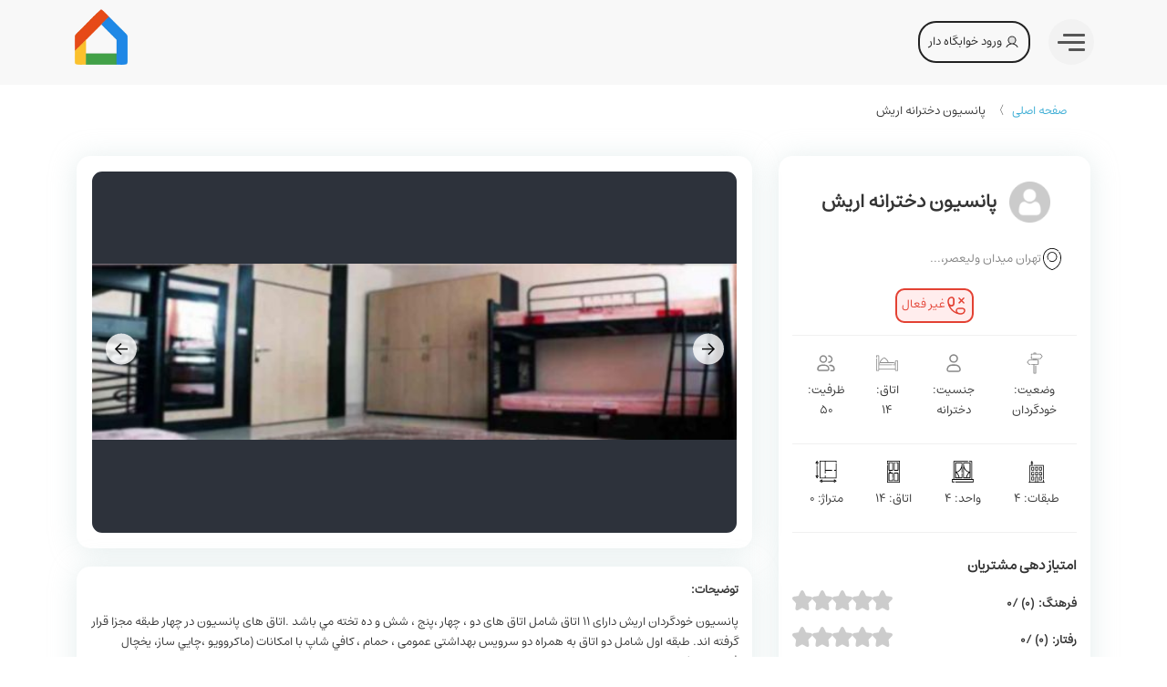

--- FILE ---
content_type: text/html; charset=UTF-8
request_url: https://www.khabgahyar.com/%D9%BE%D8%A7%D9%86%D8%B3%DB%8C%D9%88%D9%86-%D8%AF%D8%AE%D8%AA%D8%B1%D8%A7%D9%86%D9%87-%D8%A7%D8%B1%DB%8C%D8%B4
body_size: 14783
content:
<!DOCTYPE html>
<html dir="rtl" lang="en">

<head>
    <meta charset="utf-8">
    <meta name="viewport" content="width=device-width, initial-scale=1">
    <meta name="csrf-token" content="RfE4JkM0cVfLjljYvsNyFDeBw3iruF7qCngwyMsg">
    <title> خوابگاه پانسیون دخترانه اریش</title>

    <link rel="preload" as="image" href="/images/logo.webp" />
    <meta name="description" content=" اطلاعات خوابگاه پانسیون دخترانه اریش شماره تماس و لوکیشن و لیست قیمت تخت ها " />
    <meta property="og:title" content=" خوابگاه پانسیون دخترانه اریش" />
    <meta property="og:description" content=" اطلاعات خوابگاه پانسیون دخترانه اریش شماره تماس و لوکیشن و لیست قیمت تخت ها " />
    <meta property="og:image" content="/images/logo.webp" />
    <meta name="twitter:card" content="summary_large_image" />
    <meta name="twitter:title" content=" خوابگاه پانسیون دخترانه اریش" />
    <meta name="twitter:description" content=" اطلاعات خوابگاه پانسیون دخترانه اریش شماره تماس و لوکیشن و لیست قیمت تخت ها " />
    <meta name="twitter:image" content="/images/logo.webp" />
    <link rel="apple-touch-icon" href="/favicon/apple-icon-57x57.png" sizes="57x57" />
    <link rel="apple-touch-icon" href="/favicon/apple-icon-60x60.png" sizes="60x60" />
    <link rel="apple-touch-icon" href="/favicon/apple-icon-72x72.png" sizes="72x72" />
    <link rel="apple-touch-icon" href="/favicon/apple-icon-76x76.png" sizes="76x76" />
    <link rel="apple-touch-icon" href="/favicon/apple-icon-114x114.png" sizes="114x114" />
    <link rel="apple-touch-icon" href="/favicon/apple-icon-120x120.png" sizes="120x120" />
    <link rel="apple-touch-icon" href="/favicon/apple-icon-144x144.png" sizes="144x144" />
    <link rel="apple-touch-icon" href="/favicon/apple-icon-152x152.png" sizes="152x152" />
    <link rel="apple-touch-icon" href="/favicon/apple-icon-180x180.png" sizes="180x180" />
    <link rel="icon" href="/favicon/android-icon-192x192.png" type="image/png" sizes="192x192" />
    <link rel="icon" href="/favicon/favicon-32x32.png" type="image/png" sizes="32x32" />
    <link rel="icon" href="/favicon/favicon-16x16.png" type="image/png" sizes="16x16" />
    <link rel="icon" href="/favicon/favicon.ico" />
    <link rel="manifest" href="/favicon/site.webmanifest" />

        <link rel="canonical" href="https://www.khabgahyar.com/پانسیون-دخترانه-اریش" />
        <link rel="preload" as="style" href="https://www.khabgahyar.com/build/assets/app-BiDiGHe1.css" /><link rel="stylesheet" href="https://www.khabgahyar.com/build/assets/app-BiDiGHe1.css" />        <link rel="preload" as="style" href="https://www.khabgahyar.com/build/assets/show-BZFTo9R_.css" /><link rel="stylesheet" href="https://www.khabgahyar.com/build/assets/show-BZFTo9R_.css" />    </head>

<body>
    <nav class="user-navbar">
    <div class="container relative">
        <div class="user-navbar__wrap">
            <div class="user-navbar__nav">
                <div>
                    <div class="user-nav">
                        <input type="checkbox" class="user-nav__checkbox" id="user-nav_point-id">
                        <label for="user-nav_point-id" class="user-nav__label">
                            <span></span>
                            <span></span>
                            <span></span>
                        </label>
                        <div class="user-nav__wrap">
                            <ul class="user-nav__lists">
                                <li class="user-nav__list">
                                    <a class="user-nav__link" href="/">
                                        <svg fill="none" xmlns="http://www.w3.org/2000/svg" viewBox="0 0 24 24"
                                            width="24" height="24">
                                            <path
                                                d="M14.5 17.8004C14.3 17.8004 14.1 17.7004 14 17.6004L9.00002 12.6004C8.70002 12.3004 8.70002 11.8004 9.00002 11.5004L14 6.50039C14.3 6.20039 14.8 6.20039 15.1 6.50039C15.4 6.80039 15.4 7.30039 15.1 7.60039L10.6 12.0004L15.1 16.5004C15.4 16.8004 15.4 17.3004 15.1 17.6004C14.9 17.7004 14.7 17.8004 14.5 17.8004Z"
                                                fill="#cccccc"></path>
                                        </svg>
                                        خوابگاه دانشجویی
                                    </a>
                                </li>

                                <li class="user-nav__list">
                                    <a class="user-nav__link" href="/login">
                                        <svg fill="none" xmlns="http://www.w3.org/2000/svg" viewBox="0 0 24 24"
                                            width="24" height="24">
                                            <path
                                                d="M14.5 17.8004C14.3 17.8004 14.1 17.7004 14 17.6004L9.00002 12.6004C8.70002 12.3004 8.70002 11.8004 9.00002 11.5004L14 6.50039C14.3 6.20039 14.8 6.20039 15.1 6.50039C15.4 6.80039 15.4 7.30039 15.1 7.60039L10.6 12.0004L15.1 16.5004C15.4 16.8004 15.4 17.3004 15.1 17.6004C14.9 17.7004 14.7 17.8004 14.5 17.8004Z"
                                                fill="#cccccc"></path>
                                        </svg>
                                        ورود خوابگاه دار
                                    </a>
                                </li>

                                <li class="user-nav__list">
                                    <a class="user-nav__link" href="/blog">
                                        <svg fill="none" xmlns="http://www.w3.org/2000/svg" viewBox="0 0 24 24"
                                            width="24" height="24">
                                            <path
                                                d="M14.5 17.8004C14.3 17.8004 14.1 17.7004 14 17.6004L9.00002 12.6004C8.70002 12.3004 8.70002 11.8004 9.00002 11.5004L14 6.50039C14.3 6.20039 14.8 6.20039 15.1 6.50039C15.4 6.80039 15.4 7.30039 15.1 7.60039L10.6 12.0004L15.1 16.5004C15.4 16.8004 15.4 17.3004 15.1 17.6004C14.9 17.7004 14.7 17.8004 14.5 17.8004Z"
                                                fill="#cccccc"></path>
                                        </svg>
                                        وبلاگ
                                    </a>
                                </li>

                                <li class="user-nav__list">
                                    <a class="user-nav__link" href="/maps">
                                        <svg fill="none" xmlns="http://www.w3.org/2000/svg" viewBox="0 0 24 24"
                                            width="24" height="24">
                                            <path
                                                d="M14.5 17.8004C14.3 17.8004 14.1 17.7004 14 17.6004L9.00002 12.6004C8.70002 12.3004 8.70002 11.8004 9.00002 11.5004L14 6.50039C14.3 6.20039 14.8 6.20039 15.1 6.50039C15.4 6.80039 15.4 7.30039 15.1 7.60039L10.6 12.0004L15.1 16.5004C15.4 16.8004 15.4 17.3004 15.1 17.6004C14.9 17.7004 14.7 17.8004 14.5 17.8004Z"
                                                fill="#cccccc"></path>
                                        </svg>
                                        جستجو روی نقشه
                                    </a>
                                </li>
                                <li class="user-nav__list">
                                    <a class="user-nav__link" href="/about-us">
                                        <svg fill="none" xmlns="http://www.w3.org/2000/svg" viewBox="0 0 24 24"
                                            width="24" height="24">
                                            <path
                                                d="M14.5 17.8004C14.3 17.8004 14.1 17.7004 14 17.6004L9.00002 12.6004C8.70002 12.3004 8.70002 11.8004 9.00002 11.5004L14 6.50039C14.3 6.20039 14.8 6.20039 15.1 6.50039C15.4 6.80039 15.4 7.30039 15.1 7.60039L10.6 12.0004L15.1 16.5004C15.4 16.8004 15.4 17.3004 15.1 17.6004C14.9 17.7004 14.7 17.8004 14.5 17.8004Z"
                                                fill="#cccccc"></path>
                                        </svg>
                                        درباره ما
                                    </a>
                                </li>
                                <li class="user-nav__list">
                                    <a class="user-nav__link" href="/contact-us">
                                        <svg fill="none" xmlns="http://www.w3.org/2000/svg" viewBox="0 0 24 24"
                                            width="24" height="24">
                                            <path
                                                d="M14.5 17.8004C14.3 17.8004 14.1 17.7004 14 17.6004L9.00002 12.6004C8.70002 12.3004 8.70002 11.8004 9.00002 11.5004L14 6.50039C14.3 6.20039 14.8 6.20039 15.1 6.50039C15.4 6.80039 15.4 7.30039 15.1 7.60039L10.6 12.0004L15.1 16.5004C15.4 16.8004 15.4 17.3004 15.1 17.6004C14.9 17.7004 14.7 17.8004 14.5 17.8004Z"
                                                fill="#cccccc"></path>
                                        </svg>
                                        تماس با ما
                                    </a>
                                </li>
                                <li class="user-nav__list">
                                    <a class="user-nav__link" href="/privacy-policy">
                                        <svg fill="none" xmlns="http://www.w3.org/2000/svg" viewBox="0 0 24 24"
                                            width="24" height="24">
                                            <path
                                                d="M14.5 17.8004C14.3 17.8004 14.1 17.7004 14 17.6004L9.00002 12.6004C8.70002 12.3004 8.70002 11.8004 9.00002 11.5004L14 6.50039C14.3 6.20039 14.8 6.20039 15.1 6.50039C15.4 6.80039 15.4 7.30039 15.1 7.60039L10.6 12.0004L15.1 16.5004C15.4 16.8004 15.4 17.3004 15.1 17.6004C14.9 17.7004 14.7 17.8004 14.5 17.8004Z"
                                                fill="#cccccc"></path>
                                        </svg>
                                        حریم خصوصی
                                    </a>
                                </li>
                            </ul>
                        </div>
                    </div>
                </div>

                <a href="/login" class="user-navbar__userLogin">
                    <svg xmlns="http://www.w3.org/2000/svg" width="16px" height="16px" viewBox="0 0 256 256">
    <g fill="currentColor">
        <path d="M192 96a64 64 0 1 1-64-64a64 64 0 0 1 64 64" opacity=".1"></path>
        <path d="M230.92 212c-15.23-26.33-38.7-45.21-66.09-54.16a72 72 0 1 0-73.66 0c-27.39 8.94-50.86 27.82-66.09 54.16a8 8 0 1 0 13.85 8c18.84-32.56 52.14-52 89.07-52s70.23 19.44 89.07 52a8 8 0 1 0 13.85-8M72 96a56 56 0 1 1 56 56a56.06 56.06 0 0 1-56-56"></path>
    </g>
</svg>&nbsp;
                    <span>ورود خوابگاه دار</span>
                </a>

            </div>
            <div class="user-navbar__logoPosition">
                <a href="/">
                    <img src="https://www.khabgahyar.com/images/logo.webp" width="60" alt="khabgahyar logo" class="put-center">                </a>
            </div>
        </div>
    </div>
</nav>    <header class="userHeader">
        <div class="userHeader__container userHeader__container--small">
            <div class="userHeader__overlay"></div>
            <image
                class="userHeader__bg userHeader__bg--small"
                width="1920"
                height="850"
                src="storage/dorms/203/FpjCH56MDFD4s7PRfbi4QzrnyExGND72k4GX89jw.jpg"
                alt="پانسیون دخترانه اریش" />
            <div class="userHeader__title">
                <h1 class="userHeader__h1 userHeader__h1--small">پانسیون دخترانه اریش</h1>
            </div>
        </div>
    </header>

    <section class="angle-breadcrump">
        <div class="container">
            <ul class="angle-breadcrump__list">
                <li><a href="/">صفحه اصلی</a></li>
                <li>پانسیون دخترانه اریش</li>
            </ul>
        </div>
    </section>

    <section>
        <div class="container">
            <div class="user-detail__wrap">
                <div class="user-detail__side card p-4">
                    <div class="triangle-info">
                        <div class="triangle-info__profile">
                            <img class="triangle-info__img" src="https://www.khabgahyar.com/images/avatar.png" alt="" />
                            <div class="triangle-info__info">
                                <h1>پانسیون دخترانه اریش</h1>
                                
                            </div>
                        </div>
                    </div>
                    <div class="p-4 flex align-items-center disabled">
                        <svg fill="none" xmlns="http://www.w3.org/2000/svg" viewBox="0 0 24 24" width="24"
                            height="24">
                            <path
                                d="M21.6875 7.97341C21.3884 6.47857 20.8193 5.13771 19.996 3.9882C19.8625 3.80168 19.6032 3.75884 19.4166 3.89239C19.2302 4.02593 19.1873 4.28529 19.3209 4.47176C20.0751 5.52485 20.5974 6.75785 20.8732 8.13634C21.0415 8.97761 21.1269 9.84306 21.1269 10.7087C21.1269 13.5623 20.2221 16.2719 18.5103 18.5446C16.8796 20.7097 14.5713 22.3415 12 23.1501C9.42859 22.3415 7.12033 20.7097 5.48964 18.5446C3.77786 16.2718 2.87304 13.5622 2.87304 10.7087C2.87304 9.84287 2.95835 8.97742 3.12668 8.1363C3.80285 4.75704 6.00189 2.25162 9.16014 1.26247C12.3829 0.253112 15.9735 1.05294 18.3081 3.29993C18.4733 3.45907 18.7362 3.45392 18.8951 3.28868C19.0542 3.1235 19.0491 2.86062 18.8839 2.70162C17.6033 1.46909 15.9738 0.614236 14.1715 0.229346C12.4245 -0.143637 10.6058 -0.0604813 8.91184 0.470002C5.45524 1.55262 3.04976 4.28749 2.31232 7.97341C2.1334 8.86801 2.0426 9.78831 2.0426 10.7087C2.0426 13.7439 3.00523 16.6264 4.82632 19.0443C6.58755 21.3827 9.0924 23.1363 11.8794 23.9821C11.9187 23.994 11.9593 24 12 24C12.0406 24 12.0812 23.994 12.1205 23.9821C14.9076 23.1364 17.4124 21.3827 19.1736 19.0443C20.9947 16.6264 21.9573 13.744 21.9573 10.7087C21.9573 9.78845 21.8665 8.8682 21.6875 7.97341Z"
                                fill="black"></path>
                            <path
                                d="M12 4.13672C9.00339 4.13672 6.56543 6.57468 6.56543 9.5713C6.56543 10.6603 6.88648 11.7111 7.49383 12.6101C7.62218 12.8001 7.88022 12.8501 8.07035 12.7217C8.26043 12.5933 8.31035 12.3352 8.182 12.1452C7.66774 11.384 7.39596 10.4939 7.39596 9.57125C7.39596 7.03256 9.46136 4.96715 12.0001 4.96715C14.5387 4.96715 16.6041 7.03256 16.6041 9.57125C16.6041 12.11 14.5387 14.1753 12 14.1753C11.0634 14.1753 10.1622 13.8959 9.39377 13.3672C9.20482 13.2372 8.9463 13.285 8.81632 13.474C8.68633 13.6629 8.73414 13.9214 8.92305 14.0514C9.83059 14.6758 10.8946 15.0058 12 15.0058C14.9966 15.0058 17.4345 12.5679 17.4345 9.57125C17.4345 6.57464 14.9966 4.13672 12 4.13672Z"
                                fill="black"></path>
                        </svg>
                                                تهران میدان ولیعصر،...
                                            </div>

                    <div class="items">
                        <div class="flex justify-content-space-evenly">
                                                        <span class="items__call-muted">
                                <svg fill="none" xmlns="http://www.w3.org/2000/svg" viewBox="0 0 24 24" width="24" height="24">
    <path d="M14.5 9.5002C14.8 9.8002 15.3 9.8002 15.6 9.5002L17.6 7.5002L19.6 9.5002C19.7 9.6002 19.9 9.7002 20.1 9.7002C20.3 9.7002 20.5 9.6002 20.6 9.5002C20.9 9.2002 20.9 8.7002 20.6 8.4002L18.6 6.4002L20.6 4.4002C20.9 4.1002 20.9 3.6002 20.6 3.3002C20.3 3.0002 19.8 3.0002 19.5 3.3002L17.5 5.3002L15.5 3.3002C15.2 3.0002 14.7 3.0002 14.4 3.3002C14.1 3.6002 14.1 4.1002 14.4 4.4002L16.4 6.4002L14.4 8.4002C14.2 8.8002 14.2 9.2002 14.5 9.5002Z" fill="#e34133"></path>
    <path d="M18.5 14.3002H14.6C12.8 14.3002 11.3 15.7002 11.3 17.4002C11.3 17.8002 11.4 18.1002 11.5 18.5002L11.6 18.8002C11.6 18.9002 11.7 19.0002 11.7 19.1002C8.9 17.7002 6.6 15.4002 5.2 12.6002C5.3 12.6002 5.4 12.7002 5.5 12.7002L5.8 12.8002C6.2 12.9002 6.5 13.0002 6.9 13.0002C8.6 13.0002 10 11.5002 10 9.7002V5.5002C10 3.7002 8.6 2.2002 6.9 2.2002C6.3 2.3002 6 2.3002 5.6 2.4002L5.4 2.5002C3.8 3.0002 2.7 4.3002 2.4 6.0002C2.2 7.0002 2.2 8.0002 2.4 9.0002V9.1002C3.6 15.4002 8.6 20.4002 14.9 21.6002H15C15.5 21.7002 16 21.7002 16.5 21.7002C17 21.7002 17.5 21.7002 18 21.6002C19.7 21.3002 21.1 20.2002 21.5 18.6002L21.6 18.3002C21.7 18.0002 21.8 17.6002 21.8 17.2002C21.8 15.6002 20.3 14.3002 18.5 14.3002ZM3.9 8.8002C3.9 8.8002 3.9 8.7002 3.9 8.8002C3.7 7.9002 3.7 7.1002 3.9 6.3002C4.1 5.2002 4.8 4.2002 5.8 3.9002L6.1 3.8002C6.3 3.7002 6.5 3.7002 6.7 3.7002C7.6 3.7002 8.3 4.5002 8.3 5.5002V9.4002C8.3 10.4002 7.6 11.2002 6.7 11.2002C6.5 11.2002 6.3 11.2002 6.1 11.1002L5.8 11.0002C4.8 10.8002 4.1 9.9002 3.9 8.8002ZM20.2 17.9002L20.1 18.2002C19.8 19.2002 18.9 19.9002 17.7 20.1002C16.9 20.2002 16.1 20.2002 15.3 20.1002H15.2C14.1 19.9002 13.2 19.1002 12.9 18.2002L12.8 17.9002C12.7 17.7002 12.7 17.5002 12.7 17.3002C12.7 16.4002 13.5 15.7002 14.5 15.7002H18.4C19.4 15.7002 20.2 16.4002 20.2 17.3002C20.2 17.5002 20.2 17.7002 20.2 17.9002Z" fill="#e34133"></path>
</svg>                                <span>غیر فعال</span>
                            </span>
                                                    </div>
                    </div>
                    <hr />

                    <div class="parameters__option-list">
                        <div>
                            <svg fill="none" xmlns="http://www.w3.org/2000/svg" width="24" height="24"
                                viewBox="0 0 25 24">
                                <path
                                    d="M21.3513 4.07648L19.3118 1.52264C19.231 1.42148 19.1059 1.36223 18.9732 1.36223H13.9931V0.409594C13.9931 0.183422 13.8021 0 13.5664 0H11.4334C11.1978 0 11.0068 0.183375 11.0068 0.409594V1.36233H8.59818C8.36259 1.36233 8.17152 1.5457 8.17152 1.77192V2.99756C8.17152 3.22373 8.36254 3.40716 8.59818 3.40716C8.83383 3.40716 9.02484 3.22378 9.02484 2.99756V2.18147H18.7626L20.475 4.32572L18.7626 6.46997H9.02484V4.36275C9.02484 4.13658 8.83383 3.95316 8.59818 3.95316C8.36259 3.95316 8.17157 4.13653 8.17157 4.36275V6.87947C8.17157 7.10564 8.36259 7.28906 8.59818 7.28906H11.0068V8.00227H6.0267C5.89398 8.00227 5.76884 8.06151 5.68812 8.16267L3.64862 10.7165C3.53119 10.8635 3.53119 11.0678 3.64862 11.2148L5.68812 13.7686C5.76884 13.8698 5.89398 13.929 6.0267 13.929H7.41473C7.65033 13.929 7.84139 13.7457 7.84139 13.5195C7.84139 13.2933 7.65038 13.1099 7.41473 13.1099H6.23724L4.52484 10.9657L6.23724 8.82141H15.975V13.1099H8.83681C8.60121 13.1099 8.41019 13.2933 8.41019 13.5195C8.41019 13.7457 8.60121 13.929 8.83681 13.929H11.0067V23.5904C11.0067 23.8166 11.1977 24 11.4334 24H13.5664C13.802 24 13.9931 23.8166 13.9931 23.5904V14.8845C13.9931 14.6584 13.8021 14.475 13.5664 14.475C13.3308 14.475 13.1398 14.6583 13.1398 14.8845V23.1809H11.86V13.929H16.4016C16.6372 13.929 16.8283 13.7457 16.8283 13.5195V8.41186C16.8283 8.18564 16.6372 8.00227 16.4016 8.00227H13.9931V7.28906H18.9732C19.1059 7.28906 19.231 7.22981 19.3118 7.12866L21.3513 4.57486C21.4686 4.42791 21.4686 4.22353 21.3513 4.07648ZM13.1398 1.36228H11.86V0.819141H13.1398V1.36228ZM13.1398 8.00227H11.86V7.28906H13.1398V8.00227Z"
                                    fill="#888888"></path>
                            </svg>
                            <span>وضعیت: خودگردان</span>
                        </div>
                        <div>
                            <svg fill="none" xmlns="http://www.w3.org/2000/svg" width="24" height="24"
                                viewBox="0 0 24 24">
                                <path
                                    d="M15.1 13.4994H14.9C13 13.1994 11 13.1994 9.10005 13.4994H8.90005C6.20005 13.8994 4.30005 16.2994 4.30005 19.0994C4.30005 20.5994 5.50005 21.6994 6.90005 21.6994H17.2C18.6 21.6994 19.8 20.4994 19.8 19.0994C19.8 16.2994 17.8 13.9994 15.1 13.4994ZM17.2 20.2994H6.80005C6.20005 20.2994 5.70005 19.7994 5.70005 19.1994C5.70005 17.0994 7.10005 15.3994 9.10005 15.0994H9.30005C10.2 14.9994 11.1 14.8994 12 14.8994C12.9 14.8994 13.8 14.9994 14.7 15.0994H14.9C16.9 15.3994 18.3 17.0994 18.3 19.1994C18.2 19.6994 17.8 20.2994 17.2 20.2994Z"
                                    fill="#888888"></path>
                                <path
                                    d="M12.0001 11.5998C14.7001 11.5998 16.8001 9.4998 16.8001 6.89981C16.8001 4.29981 14.7001 2.2998 12.0001 2.2998C9.30007 2.2998 7.20007 4.39981 7.20007 6.89981C7.20007 9.39981 9.30007 11.5998 12.0001 11.5998ZM12.0001 3.7998C13.8001 3.7998 15.3001 5.1998 15.3001 6.9998C15.3001 8.7998 13.8001 10.1998 12.0001 10.1998C10.2001 10.1998 8.70007 8.69981 8.70007 6.89981C8.70007 5.09981 10.2001 3.7998 12.0001 3.7998Z"
                                    fill="#888888"></path>
                            </svg>
                            <span>جنسیت: دخترانه</span>
                        </div>
                        <div>
                            <svg fill="none" xmlns="http://www.w3.org/2000/svg" width="24" height="24"
                                viewBox="0 0 24 24">
                                <path
                                    d="M23.5994 9.21875H21.2137C20.9924 9.21875 20.813 9.39814 20.813 9.61944V11.8564C20.3363 11.3923 19.6862 11.1057 18.9699 11.1057H13.0834C13.203 10.9177 13.3186 10.726 13.4283 10.5309C13.4968 10.4089 13.4968 10.26 13.4283 10.1381C12.3634 8.24515 10.8636 6.74538 8.97063 5.68047C8.84866 5.6118 8.69969 5.6118 8.57767 5.68047C6.68425 6.74599 5.18467 8.24581 4.1206 10.1382C4.05207 10.2601 4.05207 10.4089 4.1206 10.5309C4.2407 10.7445 4.36726 10.9544 4.49921 11.1593C3.99488 11.2625 3.54273 11.5101 3.18704 11.8564V3.85577C3.18704 3.63447 3.00765 3.45508 2.78635 3.45508H0.400688C0.179391 3.45508 0 3.63447 0 3.85577V5.73508C0 5.95638 0.179391 6.13577 0.400688 6.13577C0.621986 6.13577 0.801377 5.95638 0.801377 5.73508V4.25645H2.38566V19.7435H0.801377V7.23101C0.801377 7.00971 0.621986 6.83032 0.400688 6.83032C0.179391 6.83032 0 7.00971 0 7.23101V20.1442C0 20.3655 0.179391 20.5449 0.400688 20.5449H2.78635C3.00765 20.5449 3.18704 20.3655 3.18704 20.1442V18.8174H20.813V20.1442C20.813 20.3655 20.9924 20.5449 21.2137 20.5449H23.5994C23.8207 20.5449 24 20.3655 24 20.1442V9.61944C24 9.39814 23.8207 9.21875 23.5994 9.21875ZM8.77422 6.49202C10.3801 7.43768 11.6711 8.72876 12.6168 10.3346C12.4606 10.6 12.2937 10.8578 12.1192 11.1057H5.42973C5.25517 10.8578 5.08829 10.6 4.93206 10.3346C5.87701 8.72923 7.16791 7.4382 8.77422 6.49202ZM20.813 18.016H3.18704V14.2105H17.3891C17.6104 14.2105 17.7898 14.0311 17.7898 13.8098C17.7898 13.5885 17.6104 13.4091 17.3891 13.4091H3.21863C3.37899 12.5553 4.13026 11.9071 5.03007 11.9071H18.9699C19.8697 11.9071 20.621 12.5552 20.7814 13.4091H18.7247C18.5034 13.4091 18.324 13.5885 18.324 13.8098C18.324 14.0311 18.5034 14.2105 18.7247 14.2105H20.813V18.016H20.813ZM23.1987 19.7436H21.6144V10.0201H23.1987V19.7436Z"
                                    fill="#888888"></path>
                            </svg>
                            <span> اتاق: 14</span>
                        </div>
                        <div>
                            <svg fill="none" width="24" height="24" xmlns="http://www.w3.org/2000/svg"
                                viewBox="0 0 24 24">
                                <path
                                    d="M11.7 13.6996H11.5C9.79995 13.3996 8.09995 13.3996 6.49995 13.6996H6.29995C3.99995 13.9996 2.19995 15.9996 2.19995 18.3996C2.19995 19.6996 3.19995 20.6996 4.49995 20.6996H13.4C14.7 20.6996 15.7 19.6996 15.7 18.3996C15.8 15.9996 14 13.9996 11.7 13.6996ZM13.4 19.2996H4.59995C4.09995 19.2996 3.79995 18.8996 3.79995 18.4996C3.79995 16.8996 4.99995 15.4996 6.59995 15.1996H6.79995C7.49995 14.9996 8.19995 14.8996 8.99995 14.8996C9.79995 14.8996 10.5 14.9996 11.3 15.0996H11.5C13.1 15.3996 14.3 16.6996 14.3 18.3996C14.2 18.8996 13.9 19.2996 13.4 19.2996Z"
                                    fill="#888888"></path>
                                <path
                                    d="M8.99993 11.7998C11.2999 11.7998 13.1999 9.89981 13.1999 7.5998C13.1999 5.2998 11.2999 3.2998 8.99993 3.2998C6.69993 3.2998 4.79993 5.1998 4.79993 7.4998C4.79993 9.7998 6.69993 11.7998 8.99993 11.7998ZM8.99993 4.7998C10.4999 4.7998 11.7999 5.9998 11.7999 7.5998C11.7999 9.1998 10.5999 10.3998 8.99993 10.3998C7.39993 10.3998 6.19993 8.9998 6.19993 7.4998C6.19993 5.9998 7.49993 4.7998 8.99993 4.7998Z"
                                    fill="#888888"></path>
                                <path
                                    d="M17.6999 13.7002C17.4999 13.7002 17.3999 13.7002 17.1999 13.7002H16.1999C15.7999 13.7002 15.3999 14.0002 15.3999 14.5002C15.3999 15.0002 15.6999 15.3002 16.1999 15.3002H17.1999C17.2999 15.3002 17.3999 15.3002 17.3999 15.3002C18.9999 15.6002 20.1999 16.9002 20.1999 18.6002C20.1999 19.1002 19.7999 19.4002 19.3999 19.4002H17.3999C16.9999 19.4002 16.5999 19.7002 16.5999 20.2002C16.5999 20.7002 16.8999 21.0002 17.3999 21.0002H19.3999C20.6999 21.0002 21.6999 20.0002 21.6999 18.7002C21.7999 16.0002 19.9999 14.0002 17.6999 13.7002Z"
                                    fill="#888888"></path>
                                <path
                                    d="M15 10.2998C14.6 10.2998 14.2 10.5998 14.2 11.0998C14.2 11.5998 14.5 11.8998 15 11.8998C17.3 11.8998 19.2 9.9998 19.2 7.6998C19.2 5.3998 17.3 3.2998 15 3.2998C14.6 3.2998 14.2 3.5998 14.2 4.0998C14.2 4.5998 14.5 4.8998 15 4.8998C16.5 4.8998 17.8 6.0998 17.8 7.6998C17.8 9.2998 16.5 10.2998 15 10.2998Z"
                                    fill="#888888"></path>
                            </svg>
                            <span>ظرفیت: 50 </span>
                        </div>
                    </div>
                    <hr />
                    <div class="parameters__option-list">
                        <div>
                            <svg fill="none" xmlns="http://www.w3.org/2000/svg" viewBox="0 0 24 24" width="24"
                                height="24">
                                <path
                                    d="M19.3256 4.69629H9.38002C9.15854 4.69629 8.979 4.87587 8.979 5.0973C8.979 5.31879 9.15858 5.49832 9.38002 5.49832H18.9245V19.8552C18.9245 20.0767 19.1041 20.2562 19.3256 20.2562C19.547 20.2562 19.7266 20.0767 19.7266 19.8552V5.09735C19.7266 4.87587 19.547 4.69629 19.3256 4.69629Z"
                                    fill="black"></path>
                                <path
                                    d="M8.87522 6.77148H6.54933C6.32785 6.77148 6.14832 6.95106 6.14832 7.1725V10.3806C6.14832 10.6021 6.32789 10.7816 6.54933 10.7816H8.87522C9.0967 10.7816 9.27623 10.602 9.27623 10.3806V7.1725C9.27628 6.95106 9.0967 6.77148 8.87522 6.77148ZM8.4742 9.97956H6.95039V7.57351H8.4742V9.97956Z"
                                    fill="black"></path>
                                <path
                                    d="M17.4509 6.77148H15.125C14.9035 6.77148 14.724 6.95106 14.724 7.1725V10.3806C14.724 10.6021 14.9036 10.7816 15.125 10.7816H17.4509C17.6724 10.7816 17.8519 10.602 17.8519 10.3806V7.1725C17.8519 6.95106 17.6723 6.77148 17.4509 6.77148ZM17.0498 9.97956H15.526V7.57351H17.0498V9.97956Z"
                                    fill="black"></path>
                                <path
                                    d="M13.1628 6.77148H10.8369C10.6154 6.77148 10.4359 6.95106 10.4359 7.1725V10.3806C10.4359 10.6021 10.6155 10.7816 10.8369 10.7816H13.1628C13.3843 10.7816 13.5638 10.602 13.5638 10.3806V7.1725C13.5638 6.95106 13.3843 6.77148 13.1628 6.77148ZM12.7618 9.97956H11.238V7.57351H12.7618V9.97956Z"
                                    fill="black"></path>
                                <path
                                    d="M8.87522 13.5737C9.0967 13.5737 9.27623 13.3941 9.27623 13.1727V12.5524C9.27623 12.3309 9.09665 12.1514 8.87522 12.1514H6.54933C6.32785 12.1514 6.14832 12.3309 6.14832 12.5524V15.7605C6.14832 15.9819 6.32789 16.1615 6.54933 16.1615H8.87522C9.0967 16.1615 9.27623 15.9819 9.27623 15.7605V14.5095C9.27623 14.288 9.09665 14.1084 8.87522 14.1084C8.65373 14.1084 8.4742 14.288 8.4742 14.5095V15.3594H6.95039V12.9534H8.4742V13.1727C8.4742 13.3942 8.65378 13.5737 8.87522 13.5737Z"
                                    fill="black"></path>
                                <path
                                    d="M17.4509 12.1504H15.125C14.9035 12.1504 14.724 12.33 14.724 12.5514V15.7595C14.724 15.981 14.9036 16.1605 15.125 16.1605H17.4509C17.6724 16.1605 17.8519 15.9809 17.8519 15.7595V12.5514C17.8519 12.33 17.6723 12.1504 17.4509 12.1504ZM17.0498 15.3585H15.526V12.9525H17.0498V15.3585Z"
                                    fill="black"></path>
                                <path
                                    d="M13.1628 12.1504H10.8369C10.6154 12.1504 10.4359 12.33 10.4359 12.5514V15.7595C10.4359 15.981 10.6155 16.1605 10.8369 16.1605H13.1628C13.3843 16.1605 13.5638 15.9809 13.5638 15.7595V12.5514C13.5638 12.33 13.3843 12.1504 13.1628 12.1504ZM12.7618 15.3585H11.238V12.9525H12.7618V15.3585Z"
                                    fill="black"></path>
                                <path
                                    d="M8.87522 17.5303H6.54933C6.32785 17.5303 6.14832 17.7099 6.14832 17.9313V21.1394C6.14832 21.3608 6.32789 21.5404 6.54933 21.5404H8.87522C9.0967 21.5404 9.27623 21.3608 9.27623 21.1394V17.9313C9.27628 17.7099 9.09675 17.5303 8.87522 17.5303ZM8.4742 20.7384H6.95039V18.3324H8.4742V20.7384Z"
                                    fill="black"></path>
                                <path
                                    d="M17.4509 17.5303H15.125C14.9035 17.5303 14.724 17.7099 14.724 17.9313V21.1394C14.724 21.3608 14.9036 21.5404 15.125 21.5404H17.4509C17.6724 21.5404 17.8519 21.3608 17.8519 21.1394V17.9313C17.8519 17.7099 17.6723 17.5303 17.4509 17.5303ZM17.0498 20.7384H15.526V18.3324H17.0498V20.7384Z"
                                    fill="black"></path>
                                <path
                                    d="M20.395 23.1979H19.7266V21.1927C19.7266 20.9712 19.5471 20.7917 19.3256 20.7917C19.1042 20.7917 18.9246 20.9713 18.9246 21.1927V23.1979H13.5641V17.9312C13.5641 17.7097 13.3845 17.5302 13.1631 17.5302H10.8372C10.6157 17.5302 10.4362 17.7098 10.4362 17.9312V23.1979H5.0757V5.49908H8.04331C8.26479 5.49908 8.44432 5.31951 8.44432 5.09807C8.44432 4.87658 8.26475 4.69705 8.04331 4.69705H7.21451V3.38938H7.88698C8.10846 3.38938 8.288 3.20981 8.288 2.98837C8.288 2.76689 8.10842 2.58735 7.88698 2.58735H7.21451V2.01318H7.47406C7.69554 2.01318 7.87507 1.83361 7.87507 1.61217C7.87507 1.39068 7.6955 1.21115 7.47406 1.21115H7.21451V0.401015C7.21451 0.179531 7.03494 0 6.8135 0C6.59201 0 6.41248 0.179578 6.41248 0.401015V1.21111H6.15294C5.93145 1.21111 5.75192 1.39068 5.75192 1.61212C5.75192 1.83361 5.9315 2.01314 6.15294 2.01314H6.41248V2.58735H5.74002C5.51853 2.58735 5.339 2.76693 5.339 2.98837C5.339 3.20985 5.51858 3.38938 5.74002 3.38938H6.41248V4.69701H4.67464C4.45316 4.69701 4.27363 4.87658 4.27363 5.09802V23.1979H3.60524C3.38375 23.1979 3.20422 23.3775 3.20422 23.5989C3.20422 23.8204 3.3838 23.9999 3.60524 23.9999H20.395C20.6165 23.9999 20.796 23.8203 20.796 23.5989C20.7961 23.3775 20.6165 23.1979 20.395 23.1979ZM12.7621 23.1979H11.2383V18.3322H12.7621V23.1979Z"
                                    fill="black"></path>
                            </svg>
                            <span>طبقات: 4 </span>
                        </div>
                        <div>
                            <svg fill="none" xmlns="http://www.w3.org/2000/svg" viewBox="0 0 24 24" width="24"
                                height="24">
                                <path
                                    d="M23.5658 20.11H22.3286V0.792649C22.3286 0.552836 22.1341 0.358398 21.8943 0.358398H18.9996C18.7598 0.358398 18.5654 0.552836 18.5654 0.792649C18.5654 1.03246 18.7598 1.2269 18.9996 1.2269H21.4601V20.11H2.53992V1.2269H17.5522C17.792 1.2269 17.9864 1.03246 17.9864 0.792649C17.9864 0.552836 17.792 0.358398 17.5522 0.358398H2.10567C1.86586 0.358398 1.67142 0.552836 1.67142 0.792649V20.11H0.43425C0.194437 20.11 0 20.3045 0 20.5443V23.2084C0 23.4482 0.194437 23.6427 0.43425 23.6427H2.58581C2.82563 23.6427 3.02006 23.4482 3.02006 23.2084C3.02006 22.9686 2.82563 22.7742 2.58581 22.7742H0.8685V20.9785H23.1315V22.7742H4.03331C3.7935 22.7742 3.59906 22.9686 3.59906 23.2084C3.59906 23.4482 3.7935 23.6427 4.03331 23.6427H23.5658C23.8056 23.6427 24 23.4482 24 23.2084V20.5443C24 20.3045 23.8056 20.11 23.5658 20.11Z"
                                    fill="black"></path>
                                <path
                                    d="M11.0706 13.2767C11.3104 13.2767 11.5049 13.0823 11.5049 12.8424V2.56609C11.5049 2.32627 11.3104 2.13184 11.0706 2.13184H3.96452C3.72471 2.13184 3.53027 2.32627 3.53027 2.56609V18.7701C3.53027 19.0099 3.72471 19.2044 3.96452 19.2044H8.03548C8.03796 19.2044 8.04035 19.2047 8.04284 19.2047C8.04457 19.2047 8.0463 19.2044 8.04799 19.2044H11.0706C11.3104 19.2044 11.5048 19.0099 11.5048 18.7701V14.29C11.5048 14.0502 11.3104 13.8557 11.0706 13.8557C10.8308 13.8557 10.6363 14.0502 10.6363 14.29V18.3359H8.41001C8.21421 17.326 7.5063 14.5517 5.41141 12.7561C7.43032 12.3601 9.07109 11.1097 10.208 9.08115C10.3692 8.79357 10.5113 8.5066 10.6363 8.22671V12.8424C10.6364 13.0823 10.8308 13.2767 11.0706 13.2767ZM7.52023 18.3359H4.39877V13.0694C6.49648 14.5522 7.27887 17.2353 7.52023 18.3359ZM9.4504 8.6566C8.27491 10.754 6.57687 11.8809 4.39873 12.0115V3.00034H10.6363V5.24813C10.6039 5.46629 10.3416 7.0666 9.4504 8.6566Z"
                                    fill="black"></path>
                                <path
                                    d="M20.0356 2.13184H12.9295C12.6897 2.13184 12.4952 2.32627 12.4952 2.56609V18.7701C12.4952 19.0099 12.6897 19.2044 12.9295 19.2044H15.9549C15.9556 19.2044 15.9563 19.2045 15.9571 19.2045C15.9581 19.2045 15.9591 19.2044 15.9601 19.2044H20.0356C20.2754 19.2044 20.4698 19.0099 20.4698 18.7701V2.56609C20.4698 2.32623 20.2754 2.13184 20.0356 2.13184ZM15.5898 18.3359H13.3637V8.22681H13.3637C13.4888 8.5067 13.6309 8.79371 13.792 9.08124C14.9289 11.1097 16.5696 12.3602 18.5885 12.7561C16.4936 14.5516 15.7856 17.326 15.5898 18.3359ZM19.6013 18.3359H16.4797C16.7211 17.235 17.5036 14.5519 19.6013 13.0693V18.3359ZM19.6013 12.0115C17.4311 11.8813 15.7372 10.7618 14.562 8.67854C13.6649 7.08826 13.3969 5.46807 13.3637 5.2479V3.00034H19.6013V12.0115Z"
                                    fill="black"></path>
                            </svg>
                            <span>واحد: 4 </span>
                        </div>
                        <div>
                            <svg fill="none" xmlns="http://www.w3.org/2000/svg" viewBox="0 0 24 24" width="24"
                                height="24">
                                <path
                                    d="M18.7027 0H5.29719C5.07037 0 4.88647 0.183891 4.88647 0.410719V3.53752C4.88647 3.76434 5.07037 3.94823 5.29719 3.94823C5.52402 3.94823 5.70791 3.76434 5.70791 3.53752V0.821437H18.292V23.1785H5.70791V4.89248C5.70791 4.66566 5.52402 4.48177 5.29719 4.48177C5.07037 4.48177 4.88647 4.66566 4.88647 4.89248V23.5893C4.88647 23.8161 5.07037 24 5.29719 24H18.7027C18.9296 24 19.1134 23.8161 19.1134 23.5893V0.410719C19.1134 0.183891 18.9295 0 18.7027 0Z"
                                    fill="black"></path>
                                <path
                                    d="M11.1047 1.72949H7.02693C6.8001 1.72949 6.61621 1.91338 6.61621 2.14021V10.4676C6.61621 10.6945 6.8001 10.8784 7.02693 10.8784H11.1047C11.3315 10.8784 11.5154 10.6945 11.5154 10.4676V2.14021C11.5154 1.91338 11.3315 1.72949 11.1047 1.72949ZM10.694 10.0569H7.43765V2.55098H10.694V10.0569Z"
                                    fill="black"></path>
                                <path
                                    d="M16.9729 1.72949H14.7679C14.541 1.72949 14.3572 1.91338 14.3572 2.14021C14.3572 2.36704 14.541 2.55093 14.7679 2.55093H16.5622V10.0569H13.3058V2.55098H13.4994C13.7263 2.55098 13.9101 2.36709 13.9101 2.14026C13.9101 1.91343 13.7263 1.72954 13.4994 1.72954H12.8951C12.6682 1.72954 12.4844 1.91343 12.4844 2.14026V10.4677C12.4844 10.6945 12.6682 10.8784 12.8951 10.8784H16.9729C17.1998 10.8784 17.3836 10.6945 17.3836 10.4677V2.14021C17.3836 1.91338 17.1998 1.72949 16.9729 1.72949Z"
                                    fill="black"></path>
                                <path
                                    d="M11.1047 18.8251C11.3315 18.8251 11.5154 18.6412 11.5154 18.4144V13.5328C11.5154 13.306 11.3315 13.1221 11.1047 13.1221H7.02693C6.8001 13.1221 6.61621 13.306 6.61621 13.5328V21.8596C6.61621 22.0864 6.8001 22.2703 7.02693 22.2703H11.1047C11.3315 22.2703 11.5154 22.0864 11.5154 21.8596V19.7118C11.5154 19.4849 11.3315 19.301 11.1047 19.301C10.8779 19.301 10.694 19.4849 10.694 19.7118V21.4489H7.43765V13.9436H10.694V18.4144C10.6939 18.6412 10.8778 18.8251 11.1047 18.8251Z"
                                    fill="black"></path>
                                <path
                                    d="M16.9729 13.1221H12.8951C12.6682 13.1221 12.4844 13.306 12.4844 13.5328V21.8596C12.4844 22.0864 12.6682 22.2703 12.8951 22.2703H16.9729C17.1998 22.2703 17.3836 22.0864 17.3836 21.8596V13.5328C17.3837 13.306 17.1998 13.1221 16.9729 13.1221ZM16.5622 21.4489H13.3059V13.9436H16.5622V21.4489Z"
                                    fill="black"></path>
                                <path
                                    d="M8.94405 11.8049H7.85055C7.81952 11.6089 7.64974 11.459 7.4449 11.459C7.21807 11.459 7.03418 11.6429 7.03418 11.8697C7.03418 12.2869 7.3736 12.6264 7.79084 12.6264H8.94405C9.17088 12.6264 9.35477 12.4425 9.35477 12.2156C9.35477 11.9888 9.17088 11.8049 8.94405 11.8049Z"
                                    fill="black"></path>
                            </svg>
                            <span>اتاق: 14 </span>
                        </div>
                        <div>
                            <svg fill="none" xmlns="http://www.w3.org/2000/svg" viewBox="0 0 24 25" width="24"
                                height="24">
                                <path
                                    d="M23.5913 2.19223C23.8171 2.19223 24.0001 2.00156 24.0001 1.7664V0.425829C24.0001 0.190673 23.8172 0 23.5913 0H5.09227C4.86652 0 4.68347 0.190673 4.68347 0.425829V19.6956C4.68347 19.9307 4.86652 20.1214 5.09227 20.1214H23.5912C23.817 20.1214 24 19.9307 24 19.6956V3.18579C24 2.95063 23.8171 2.75996 23.5912 2.75996C23.3654 2.75996 23.1824 2.95063 23.1824 3.18579V10.4815H21.559C21.3332 10.4815 21.1502 10.6721 21.1502 10.9073C21.1502 11.1425 21.3331 11.3331 21.559 11.3331H23.1824V19.2698H11.5029V17.2094C11.5029 16.9742 11.3198 16.7836 11.0941 16.7836C10.8683 16.7836 10.6853 16.9742 10.6853 17.2094V19.2698H5.50106V0.851659H10.6853V14.1435C10.6853 14.3787 10.8684 14.5694 11.0941 14.5694C11.3199 14.5694 11.5029 14.3787 11.5029 14.1435V11.3331H18.7793C19.0051 11.3331 19.1881 11.1425 19.1881 10.9073C19.1881 10.6721 19.0051 10.4815 18.7793 10.4815H11.5029V0.851659H23.1825V1.7664C23.1825 2.00156 23.3655 2.19223 23.5913 2.19223Z"
                                    fill="black"></path>
                                <path
                                    d="M3.45393 2.45756L2.10501 0.200781C2.03038 0.0759276 1.89913 0 1.75799 0C1.61681 0 1.4856 0.0759276 1.41098 0.200781L0.0620127 2.45756C-0.0164559 2.58886 -0.0204402 2.75415 0.0516534 2.88935C0.123747 3.02455 0.260575 3.10844 0.409028 3.10844H1.3492V4.8891C1.3492 5.12426 1.53224 5.31493 1.75799 5.31493C1.98374 5.31493 2.16679 5.12426 2.16679 4.8891V3.10844H3.10696C3.25541 3.10844 3.39224 3.0246 3.46433 2.88935C3.53643 2.7541 3.53244 2.58881 3.45393 2.45756ZM1.1451 2.25678L1.75795 1.23149L2.37079 2.25678H1.1451Z"
                                    fill="black"></path>
                                <path
                                    d="M3.46404 17.232C3.39195 17.0968 3.25512 17.0129 3.10667 17.0129H2.1665V6.02446C2.1665 5.78931 1.98345 5.59863 1.7577 5.59863C1.53195 5.59863 1.34891 5.78931 1.34891 6.02446V17.0129H0.408784C0.260331 17.0129 0.123503 17.0967 0.0514092 17.232C-0.0206844 17.3672 -0.0167 17.5325 0.0617686 17.6637L1.41069 19.9205C1.48531 20.0454 1.61652 20.1213 1.7577 20.1213C1.89894 20.1213 2.03014 20.0454 2.10472 19.9205L3.45364 17.6637C3.5322 17.5324 3.53618 17.3672 3.46404 17.232ZM1.75775 18.8899L1.14486 17.8646H2.37055L1.75775 18.8899Z"
                                    fill="black"></path>
                                <path
                                    d="M23.8074 22.8073L21.6408 21.4022C21.5148 21.3205 21.3561 21.3164 21.2263 21.3914C21.0965 21.4665 21.016 21.609 21.016 21.7637V22.743H7.66757V21.7637C7.66757 21.609 7.58709 21.4665 7.45729 21.3914C7.3275 21.3164 7.16887 21.3205 7.04273 21.4022L4.87622 22.8073C4.75636 22.8851 4.68347 23.0217 4.68347 23.1688C4.68347 23.3159 4.75636 23.4526 4.87622 23.5303L7.04273 24.9354C7.10873 24.9782 7.18373 24.9997 7.25878 24.9997C7.32708 24.9997 7.39542 24.9819 7.45725 24.9462C7.58709 24.8711 7.66757 24.7286 7.66757 24.5739V23.5946H21.016V24.5739C21.016 24.7286 21.0966 24.8711 21.2263 24.9462C21.2882 24.982 21.3565 24.9997 21.4248 24.9997C21.4998 24.9997 21.5748 24.9782 21.6408 24.9354L23.8074 23.5303C23.9272 23.4526 24.0001 23.3159 24.0001 23.1688C24.0001 23.0217 23.9272 22.8851 23.8074 22.8073ZM6.84998 23.8072L5.8657 23.1688L6.84998 22.5304V23.8072ZM21.8336 23.8072V22.5304L22.818 23.1688L21.8336 23.8072Z"
                                    fill="black"></path>
                            </svg>
                            <span>متراژ: 0 </span>
                        </div>
                    </div>
                    <hr />
                    <h3>امتیاز دهی مشتریان</h3>
                    <div class="star-rating" data-slug="پانسیون-دخترانه-اریش">
        <div class="star-rating__desc">
        <div class="inline-flex">
            <span class="bold ms-2">فرهنگ:</span>
            <span class="bold ms-2">(0)&nbsp;/0</span>
        </div>
        <div class="star-rating__stars" data-category="culture">
                            <label class="star-rating__label" for="culture-star-1">
                    <svg class="star" id="star-rating__star" xmlns="http://www.w3.org/2000/svg" width="22" height="22" viewBox="0 0 20 20">
                        <path fill="#cccccc" d="m9.89 17.514l-4.21 2.257l-.099.044c-.715.27-1.39.216-1.903-.242c-.482-.43-.657-1.046-.557-1.755l.704-4.86l-3.18-3.342c-.55-.56-.765-1.248-.58-1.968c.205-.799.88-1.258 1.851-1.412l4.227-.638l2.213-4.585C8.7.366 9.236-.017 9.911.001c.66.017 1.183.422 1.593 1.143l2.14 4.486l4.74.658c.753.13 1.308.522 1.53 1.176c.22.653.01 1.313-.557 1.987l-3.44 3.51l.772 4.856c.122.84-.025 1.505-.586 1.9c-.506.357-1.139.357-1.867.107l-.12-.053z"></path>
                    </svg>
                </label>
                <input  name="culture-star-rating" type="radio" class="star-rating__input" id="culture-star-1" value="1" />
                            <label class="star-rating__label" for="culture-star-2">
                    <svg class="star" id="star-rating__star" xmlns="http://www.w3.org/2000/svg" width="22" height="22" viewBox="0 0 20 20">
                        <path fill="#cccccc" d="m9.89 17.514l-4.21 2.257l-.099.044c-.715.27-1.39.216-1.903-.242c-.482-.43-.657-1.046-.557-1.755l.704-4.86l-3.18-3.342c-.55-.56-.765-1.248-.58-1.968c.205-.799.88-1.258 1.851-1.412l4.227-.638l2.213-4.585C8.7.366 9.236-.017 9.911.001c.66.017 1.183.422 1.593 1.143l2.14 4.486l4.74.658c.753.13 1.308.522 1.53 1.176c.22.653.01 1.313-.557 1.987l-3.44 3.51l.772 4.856c.122.84-.025 1.505-.586 1.9c-.506.357-1.139.357-1.867.107l-.12-.053z"></path>
                    </svg>
                </label>
                <input  name="culture-star-rating" type="radio" class="star-rating__input" id="culture-star-2" value="2" />
                            <label class="star-rating__label" for="culture-star-3">
                    <svg class="star" id="star-rating__star" xmlns="http://www.w3.org/2000/svg" width="22" height="22" viewBox="0 0 20 20">
                        <path fill="#cccccc" d="m9.89 17.514l-4.21 2.257l-.099.044c-.715.27-1.39.216-1.903-.242c-.482-.43-.657-1.046-.557-1.755l.704-4.86l-3.18-3.342c-.55-.56-.765-1.248-.58-1.968c.205-.799.88-1.258 1.851-1.412l4.227-.638l2.213-4.585C8.7.366 9.236-.017 9.911.001c.66.017 1.183.422 1.593 1.143l2.14 4.486l4.74.658c.753.13 1.308.522 1.53 1.176c.22.653.01 1.313-.557 1.987l-3.44 3.51l.772 4.856c.122.84-.025 1.505-.586 1.9c-.506.357-1.139.357-1.867.107l-.12-.053z"></path>
                    </svg>
                </label>
                <input  name="culture-star-rating" type="radio" class="star-rating__input" id="culture-star-3" value="3" />
                            <label class="star-rating__label" for="culture-star-4">
                    <svg class="star" id="star-rating__star" xmlns="http://www.w3.org/2000/svg" width="22" height="22" viewBox="0 0 20 20">
                        <path fill="#cccccc" d="m9.89 17.514l-4.21 2.257l-.099.044c-.715.27-1.39.216-1.903-.242c-.482-.43-.657-1.046-.557-1.755l.704-4.86l-3.18-3.342c-.55-.56-.765-1.248-.58-1.968c.205-.799.88-1.258 1.851-1.412l4.227-.638l2.213-4.585C8.7.366 9.236-.017 9.911.001c.66.017 1.183.422 1.593 1.143l2.14 4.486l4.74.658c.753.13 1.308.522 1.53 1.176c.22.653.01 1.313-.557 1.987l-3.44 3.51l.772 4.856c.122.84-.025 1.505-.586 1.9c-.506.357-1.139.357-1.867.107l-.12-.053z"></path>
                    </svg>
                </label>
                <input  name="culture-star-rating" type="radio" class="star-rating__input" id="culture-star-4" value="4" />
                            <label class="star-rating__label" for="culture-star-5">
                    <svg class="star" id="star-rating__star" xmlns="http://www.w3.org/2000/svg" width="22" height="22" viewBox="0 0 20 20">
                        <path fill="#cccccc" d="m9.89 17.514l-4.21 2.257l-.099.044c-.715.27-1.39.216-1.903-.242c-.482-.43-.657-1.046-.557-1.755l.704-4.86l-3.18-3.342c-.55-.56-.765-1.248-.58-1.968c.205-.799.88-1.258 1.851-1.412l4.227-.638l2.213-4.585C8.7.366 9.236-.017 9.911.001c.66.017 1.183.422 1.593 1.143l2.14 4.486l4.74.658c.753.13 1.308.522 1.53 1.176c.22.653.01 1.313-.557 1.987l-3.44 3.51l.772 4.856c.122.84-.025 1.505-.586 1.9c-.506.357-1.139.357-1.867.107l-.12-.053z"></path>
                    </svg>
                </label>
                <input  name="culture-star-rating" type="radio" class="star-rating__input" id="culture-star-5" value="5" />
                    </div>
    </div>
        <div class="star-rating__desc">
        <div class="inline-flex">
            <span class="bold ms-2">رفتار:</span>
            <span class="bold ms-2">(0)&nbsp;/0</span>
        </div>
        <div class="star-rating__stars" data-category="behavior">
                            <label class="star-rating__label" for="behavior-star-1">
                    <svg class="star" id="star-rating__star" xmlns="http://www.w3.org/2000/svg" width="22" height="22" viewBox="0 0 20 20">
                        <path fill="#cccccc" d="m9.89 17.514l-4.21 2.257l-.099.044c-.715.27-1.39.216-1.903-.242c-.482-.43-.657-1.046-.557-1.755l.704-4.86l-3.18-3.342c-.55-.56-.765-1.248-.58-1.968c.205-.799.88-1.258 1.851-1.412l4.227-.638l2.213-4.585C8.7.366 9.236-.017 9.911.001c.66.017 1.183.422 1.593 1.143l2.14 4.486l4.74.658c.753.13 1.308.522 1.53 1.176c.22.653.01 1.313-.557 1.987l-3.44 3.51l.772 4.856c.122.84-.025 1.505-.586 1.9c-.506.357-1.139.357-1.867.107l-.12-.053z"></path>
                    </svg>
                </label>
                <input  name="behavior-star-rating" type="radio" class="star-rating__input" id="behavior-star-1" value="1" />
                            <label class="star-rating__label" for="behavior-star-2">
                    <svg class="star" id="star-rating__star" xmlns="http://www.w3.org/2000/svg" width="22" height="22" viewBox="0 0 20 20">
                        <path fill="#cccccc" d="m9.89 17.514l-4.21 2.257l-.099.044c-.715.27-1.39.216-1.903-.242c-.482-.43-.657-1.046-.557-1.755l.704-4.86l-3.18-3.342c-.55-.56-.765-1.248-.58-1.968c.205-.799.88-1.258 1.851-1.412l4.227-.638l2.213-4.585C8.7.366 9.236-.017 9.911.001c.66.017 1.183.422 1.593 1.143l2.14 4.486l4.74.658c.753.13 1.308.522 1.53 1.176c.22.653.01 1.313-.557 1.987l-3.44 3.51l.772 4.856c.122.84-.025 1.505-.586 1.9c-.506.357-1.139.357-1.867.107l-.12-.053z"></path>
                    </svg>
                </label>
                <input  name="behavior-star-rating" type="radio" class="star-rating__input" id="behavior-star-2" value="2" />
                            <label class="star-rating__label" for="behavior-star-3">
                    <svg class="star" id="star-rating__star" xmlns="http://www.w3.org/2000/svg" width="22" height="22" viewBox="0 0 20 20">
                        <path fill="#cccccc" d="m9.89 17.514l-4.21 2.257l-.099.044c-.715.27-1.39.216-1.903-.242c-.482-.43-.657-1.046-.557-1.755l.704-4.86l-3.18-3.342c-.55-.56-.765-1.248-.58-1.968c.205-.799.88-1.258 1.851-1.412l4.227-.638l2.213-4.585C8.7.366 9.236-.017 9.911.001c.66.017 1.183.422 1.593 1.143l2.14 4.486l4.74.658c.753.13 1.308.522 1.53 1.176c.22.653.01 1.313-.557 1.987l-3.44 3.51l.772 4.856c.122.84-.025 1.505-.586 1.9c-.506.357-1.139.357-1.867.107l-.12-.053z"></path>
                    </svg>
                </label>
                <input  name="behavior-star-rating" type="radio" class="star-rating__input" id="behavior-star-3" value="3" />
                            <label class="star-rating__label" for="behavior-star-4">
                    <svg class="star" id="star-rating__star" xmlns="http://www.w3.org/2000/svg" width="22" height="22" viewBox="0 0 20 20">
                        <path fill="#cccccc" d="m9.89 17.514l-4.21 2.257l-.099.044c-.715.27-1.39.216-1.903-.242c-.482-.43-.657-1.046-.557-1.755l.704-4.86l-3.18-3.342c-.55-.56-.765-1.248-.58-1.968c.205-.799.88-1.258 1.851-1.412l4.227-.638l2.213-4.585C8.7.366 9.236-.017 9.911.001c.66.017 1.183.422 1.593 1.143l2.14 4.486l4.74.658c.753.13 1.308.522 1.53 1.176c.22.653.01 1.313-.557 1.987l-3.44 3.51l.772 4.856c.122.84-.025 1.505-.586 1.9c-.506.357-1.139.357-1.867.107l-.12-.053z"></path>
                    </svg>
                </label>
                <input  name="behavior-star-rating" type="radio" class="star-rating__input" id="behavior-star-4" value="4" />
                            <label class="star-rating__label" for="behavior-star-5">
                    <svg class="star" id="star-rating__star" xmlns="http://www.w3.org/2000/svg" width="22" height="22" viewBox="0 0 20 20">
                        <path fill="#cccccc" d="m9.89 17.514l-4.21 2.257l-.099.044c-.715.27-1.39.216-1.903-.242c-.482-.43-.657-1.046-.557-1.755l.704-4.86l-3.18-3.342c-.55-.56-.765-1.248-.58-1.968c.205-.799.88-1.258 1.851-1.412l4.227-.638l2.213-4.585C8.7.366 9.236-.017 9.911.001c.66.017 1.183.422 1.593 1.143l2.14 4.486l4.74.658c.753.13 1.308.522 1.53 1.176c.22.653.01 1.313-.557 1.987l-3.44 3.51l.772 4.856c.122.84-.025 1.505-.586 1.9c-.506.357-1.139.357-1.867.107l-.12-.053z"></path>
                    </svg>
                </label>
                <input  name="behavior-star-rating" type="radio" class="star-rating__input" id="behavior-star-5" value="5" />
                    </div>
    </div>
        <div class="star-rating__desc">
        <div class="inline-flex">
            <span class="bold ms-2">تمیزی:</span>
            <span class="bold ms-2">(0)&nbsp;/0</span>
        </div>
        <div class="star-rating__stars" data-category="cleanliness">
                            <label class="star-rating__label" for="cleanliness-star-1">
                    <svg class="star" id="star-rating__star" xmlns="http://www.w3.org/2000/svg" width="22" height="22" viewBox="0 0 20 20">
                        <path fill="#cccccc" d="m9.89 17.514l-4.21 2.257l-.099.044c-.715.27-1.39.216-1.903-.242c-.482-.43-.657-1.046-.557-1.755l.704-4.86l-3.18-3.342c-.55-.56-.765-1.248-.58-1.968c.205-.799.88-1.258 1.851-1.412l4.227-.638l2.213-4.585C8.7.366 9.236-.017 9.911.001c.66.017 1.183.422 1.593 1.143l2.14 4.486l4.74.658c.753.13 1.308.522 1.53 1.176c.22.653.01 1.313-.557 1.987l-3.44 3.51l.772 4.856c.122.84-.025 1.505-.586 1.9c-.506.357-1.139.357-1.867.107l-.12-.053z"></path>
                    </svg>
                </label>
                <input  name="cleanliness-star-rating" type="radio" class="star-rating__input" id="cleanliness-star-1" value="1" />
                            <label class="star-rating__label" for="cleanliness-star-2">
                    <svg class="star" id="star-rating__star" xmlns="http://www.w3.org/2000/svg" width="22" height="22" viewBox="0 0 20 20">
                        <path fill="#cccccc" d="m9.89 17.514l-4.21 2.257l-.099.044c-.715.27-1.39.216-1.903-.242c-.482-.43-.657-1.046-.557-1.755l.704-4.86l-3.18-3.342c-.55-.56-.765-1.248-.58-1.968c.205-.799.88-1.258 1.851-1.412l4.227-.638l2.213-4.585C8.7.366 9.236-.017 9.911.001c.66.017 1.183.422 1.593 1.143l2.14 4.486l4.74.658c.753.13 1.308.522 1.53 1.176c.22.653.01 1.313-.557 1.987l-3.44 3.51l.772 4.856c.122.84-.025 1.505-.586 1.9c-.506.357-1.139.357-1.867.107l-.12-.053z"></path>
                    </svg>
                </label>
                <input  name="cleanliness-star-rating" type="radio" class="star-rating__input" id="cleanliness-star-2" value="2" />
                            <label class="star-rating__label" for="cleanliness-star-3">
                    <svg class="star" id="star-rating__star" xmlns="http://www.w3.org/2000/svg" width="22" height="22" viewBox="0 0 20 20">
                        <path fill="#cccccc" d="m9.89 17.514l-4.21 2.257l-.099.044c-.715.27-1.39.216-1.903-.242c-.482-.43-.657-1.046-.557-1.755l.704-4.86l-3.18-3.342c-.55-.56-.765-1.248-.58-1.968c.205-.799.88-1.258 1.851-1.412l4.227-.638l2.213-4.585C8.7.366 9.236-.017 9.911.001c.66.017 1.183.422 1.593 1.143l2.14 4.486l4.74.658c.753.13 1.308.522 1.53 1.176c.22.653.01 1.313-.557 1.987l-3.44 3.51l.772 4.856c.122.84-.025 1.505-.586 1.9c-.506.357-1.139.357-1.867.107l-.12-.053z"></path>
                    </svg>
                </label>
                <input  name="cleanliness-star-rating" type="radio" class="star-rating__input" id="cleanliness-star-3" value="3" />
                            <label class="star-rating__label" for="cleanliness-star-4">
                    <svg class="star" id="star-rating__star" xmlns="http://www.w3.org/2000/svg" width="22" height="22" viewBox="0 0 20 20">
                        <path fill="#cccccc" d="m9.89 17.514l-4.21 2.257l-.099.044c-.715.27-1.39.216-1.903-.242c-.482-.43-.657-1.046-.557-1.755l.704-4.86l-3.18-3.342c-.55-.56-.765-1.248-.58-1.968c.205-.799.88-1.258 1.851-1.412l4.227-.638l2.213-4.585C8.7.366 9.236-.017 9.911.001c.66.017 1.183.422 1.593 1.143l2.14 4.486l4.74.658c.753.13 1.308.522 1.53 1.176c.22.653.01 1.313-.557 1.987l-3.44 3.51l.772 4.856c.122.84-.025 1.505-.586 1.9c-.506.357-1.139.357-1.867.107l-.12-.053z"></path>
                    </svg>
                </label>
                <input  name="cleanliness-star-rating" type="radio" class="star-rating__input" id="cleanliness-star-4" value="4" />
                            <label class="star-rating__label" for="cleanliness-star-5">
                    <svg class="star" id="star-rating__star" xmlns="http://www.w3.org/2000/svg" width="22" height="22" viewBox="0 0 20 20">
                        <path fill="#cccccc" d="m9.89 17.514l-4.21 2.257l-.099.044c-.715.27-1.39.216-1.903-.242c-.482-.43-.657-1.046-.557-1.755l.704-4.86l-3.18-3.342c-.55-.56-.765-1.248-.58-1.968c.205-.799.88-1.258 1.851-1.412l4.227-.638l2.213-4.585C8.7.366 9.236-.017 9.911.001c.66.017 1.183.422 1.593 1.143l2.14 4.486l4.74.658c.753.13 1.308.522 1.53 1.176c.22.653.01 1.313-.557 1.987l-3.44 3.51l.772 4.856c.122.84-.025 1.505-.586 1.9c-.506.357-1.139.357-1.867.107l-.12-.053z"></path>
                    </svg>
                </label>
                <input  name="cleanliness-star-rating" type="radio" class="star-rating__input" id="cleanliness-star-5" value="5" />
                    </div>
    </div>
        <div class="star-rating__desc">
        <div class="inline-flex">
            <span class="bold ms-2">امنیت:</span>
            <span class="bold ms-2">(0)&nbsp;/0</span>
        </div>
        <div class="star-rating__stars" data-category="security">
                            <label class="star-rating__label" for="security-star-1">
                    <svg class="star" id="star-rating__star" xmlns="http://www.w3.org/2000/svg" width="22" height="22" viewBox="0 0 20 20">
                        <path fill="#cccccc" d="m9.89 17.514l-4.21 2.257l-.099.044c-.715.27-1.39.216-1.903-.242c-.482-.43-.657-1.046-.557-1.755l.704-4.86l-3.18-3.342c-.55-.56-.765-1.248-.58-1.968c.205-.799.88-1.258 1.851-1.412l4.227-.638l2.213-4.585C8.7.366 9.236-.017 9.911.001c.66.017 1.183.422 1.593 1.143l2.14 4.486l4.74.658c.753.13 1.308.522 1.53 1.176c.22.653.01 1.313-.557 1.987l-3.44 3.51l.772 4.856c.122.84-.025 1.505-.586 1.9c-.506.357-1.139.357-1.867.107l-.12-.053z"></path>
                    </svg>
                </label>
                <input  name="security-star-rating" type="radio" class="star-rating__input" id="security-star-1" value="1" />
                            <label class="star-rating__label" for="security-star-2">
                    <svg class="star" id="star-rating__star" xmlns="http://www.w3.org/2000/svg" width="22" height="22" viewBox="0 0 20 20">
                        <path fill="#cccccc" d="m9.89 17.514l-4.21 2.257l-.099.044c-.715.27-1.39.216-1.903-.242c-.482-.43-.657-1.046-.557-1.755l.704-4.86l-3.18-3.342c-.55-.56-.765-1.248-.58-1.968c.205-.799.88-1.258 1.851-1.412l4.227-.638l2.213-4.585C8.7.366 9.236-.017 9.911.001c.66.017 1.183.422 1.593 1.143l2.14 4.486l4.74.658c.753.13 1.308.522 1.53 1.176c.22.653.01 1.313-.557 1.987l-3.44 3.51l.772 4.856c.122.84-.025 1.505-.586 1.9c-.506.357-1.139.357-1.867.107l-.12-.053z"></path>
                    </svg>
                </label>
                <input  name="security-star-rating" type="radio" class="star-rating__input" id="security-star-2" value="2" />
                            <label class="star-rating__label" for="security-star-3">
                    <svg class="star" id="star-rating__star" xmlns="http://www.w3.org/2000/svg" width="22" height="22" viewBox="0 0 20 20">
                        <path fill="#cccccc" d="m9.89 17.514l-4.21 2.257l-.099.044c-.715.27-1.39.216-1.903-.242c-.482-.43-.657-1.046-.557-1.755l.704-4.86l-3.18-3.342c-.55-.56-.765-1.248-.58-1.968c.205-.799.88-1.258 1.851-1.412l4.227-.638l2.213-4.585C8.7.366 9.236-.017 9.911.001c.66.017 1.183.422 1.593 1.143l2.14 4.486l4.74.658c.753.13 1.308.522 1.53 1.176c.22.653.01 1.313-.557 1.987l-3.44 3.51l.772 4.856c.122.84-.025 1.505-.586 1.9c-.506.357-1.139.357-1.867.107l-.12-.053z"></path>
                    </svg>
                </label>
                <input  name="security-star-rating" type="radio" class="star-rating__input" id="security-star-3" value="3" />
                            <label class="star-rating__label" for="security-star-4">
                    <svg class="star" id="star-rating__star" xmlns="http://www.w3.org/2000/svg" width="22" height="22" viewBox="0 0 20 20">
                        <path fill="#cccccc" d="m9.89 17.514l-4.21 2.257l-.099.044c-.715.27-1.39.216-1.903-.242c-.482-.43-.657-1.046-.557-1.755l.704-4.86l-3.18-3.342c-.55-.56-.765-1.248-.58-1.968c.205-.799.88-1.258 1.851-1.412l4.227-.638l2.213-4.585C8.7.366 9.236-.017 9.911.001c.66.017 1.183.422 1.593 1.143l2.14 4.486l4.74.658c.753.13 1.308.522 1.53 1.176c.22.653.01 1.313-.557 1.987l-3.44 3.51l.772 4.856c.122.84-.025 1.505-.586 1.9c-.506.357-1.139.357-1.867.107l-.12-.053z"></path>
                    </svg>
                </label>
                <input  name="security-star-rating" type="radio" class="star-rating__input" id="security-star-4" value="4" />
                            <label class="star-rating__label" for="security-star-5">
                    <svg class="star" id="star-rating__star" xmlns="http://www.w3.org/2000/svg" width="22" height="22" viewBox="0 0 20 20">
                        <path fill="#cccccc" d="m9.89 17.514l-4.21 2.257l-.099.044c-.715.27-1.39.216-1.903-.242c-.482-.43-.657-1.046-.557-1.755l.704-4.86l-3.18-3.342c-.55-.56-.765-1.248-.58-1.968c.205-.799.88-1.258 1.851-1.412l4.227-.638l2.213-4.585C8.7.366 9.236-.017 9.911.001c.66.017 1.183.422 1.593 1.143l2.14 4.486l4.74.658c.753.13 1.308.522 1.53 1.176c.22.653.01 1.313-.557 1.987l-3.44 3.51l.772 4.856c.122.84-.025 1.505-.586 1.9c-.506.357-1.139.357-1.867.107l-.12-.053z"></path>
                    </svg>
                </label>
                <input  name="security-star-rating" type="radio" class="star-rating__input" id="security-star-5" value="5" />
                    </div>
    </div>
    </div>

<script>
    document.addEventListener("DOMContentLoaded", function() {
        document.querySelectorAll(".star-rating__stars").forEach(starContainer => {
            starContainer.addEventListener("click", function(event) {
                let input = event.target.closest("label")?.nextElementSibling;
                if (!input || input.tagName !== "INPUT") return;

                let category = this.getAttribute("data-category");
                let value = input.value;
                let slugElement = document.querySelector(".star-rating");
                if (!slugElement) {
                    console.error("Slug element not found.");
                    return;
                }

                let slug = slugElement.getAttribute("data-slug");
                if (!slug) {
                    console.error("Slug attribute is missing.");
                    return;
                }

                fetch("/api/v1/rate-dorm", {
                        method: "POST",
                        headers: {
                            "Content-Type": "application/json",
                            "X-CSRF-TOKEN": document.querySelector("meta[name='csrf-token']")?.getAttribute("content") || ""
                        },
                        body: JSON.stringify({
                            slug: slug,
                            category: category,
                            rating: value
                        })
                    })
                    .then(response => {
                        if (response.status === 403) {
                            // Redirect to login page if authentication error occurs
                            window.location.href = "/login";
                            return;
                        }
                        return response.json();
                    })
                    .then(data => {
                        const el = document.createElement('div');
                        el.classList.add("alert");
                        el.classList.add("alert--success");
                        el.classList.add("mb-3");
                        el.innerHTML = data.message;
                        const subject = document.querySelector(".star-rating");
                        subject.insertAdjacentElement("beforebegin", el);
                        setTimeout(() => {
                            el.remove();
                        }, 3000);
                    })
                    .catch(error => {
                        console.error("Error submitting rating", error);
                    });
            });
        });
    });
</script>                </div>

                <div class="user-detail__content">
                    <div class="card p-4 mb-3">
                        <div class="dorm-slide__convas" dir="ltr">
                            <div class="carousel" id="carousel-1qHnx1OvSo">
    <div class="carousel-wrapper">
        <div class="carousel-items">
                        <div class="carousel-item">
                <img src="/storage/dorms/203/FpjCH56MDFD4s7PRfbi4QzrnyExGND72k4GX89jw.jpg" alt="">
            </div>
                        <div class="carousel-item">
                <img src="/storage/dorms/203/P6gFGwGFe8tIlpY94rJKW2vRIjLSrrD9mvxNwd5L.jpg" alt="">
            </div>
                        <div class="carousel-item">
                <img src="/storage/dorms/203/cEoU2AV3xaQxp1qyOxFBnTZ3j0yWZt0LYPe4hwDv.jpg" alt="">
            </div>
                        <div class="carousel-item">
                <img src="/storage/dorms/203/q4CtbblQIG6Tf5kwYra6YKsDKfuwaFad1DXK1xo1.jpg" alt="">
            </div>
                        <div class="carousel-item">
                <img src="/storage/dorms/203/wWm5i1qBVRoLHUDUgXlXaoe3jZhJa2iIc05jQFyi.jpg" alt="">
            </div>
                        <div class="carousel-item">
                <img src="/storage/dorms/203/elMSmmGmiI7tRzKoqKXKE22seezPxTRGdXIeOOzw.png" alt="">
            </div>
                    </div>
    </div>
        <button class="prev">
        <svg viewBox="0 0 35 35" width="35" height="35" fill="none" xmlns="http://www.w3.org/2000/svg">
    <path d="M0.99823 17.5344C0.99823 8.14552 8.60939 0.534363 17.9982 0.534363C27.3871 0.534363 34.9982 8.14552 34.9982 17.5344C34.9982 26.9232 27.3871 34.5344 17.9982 34.5344C8.60939 34.5344 0.99823 26.9232 0.99823 17.5344Z" fill="white" fill-opacity="0.8"></path>
    <path d="M17.9983 11.5344L11.9983 17.5344L17.9983 23.5344" stroke="#0D0D0D" stroke-width="1.5"></path>
    <line x1="11.9983" y1="17.5343" x2="24.9983" y2="17.5343" stroke="#0D0D0D" stroke-width="1.5"></line>
</svg>    </button>
    <button class="next">
        <svg viewBox="0 0 35 35" width="35" height="35" fill="none" xmlns="http://www.w3.org/2000/svg">
    <path d="M0.99823 17.5344C0.99823 8.14552 8.60939 0.534363 17.9982 0.534363C27.3871 0.534363 34.9982 8.14552 34.9982 17.5344C34.9982 26.9232 27.3871 34.5344 17.9982 34.5344C8.60939 34.5344 0.99823 26.9232 0.99823 17.5344Z" fill="white" fill-opacity="0.8"></path>
    <path d="M17.9983 23.5344L23.9983 17.5344L17.9983 11.5344" stroke="#0D0D0D" stroke-width="1.5"></path>
    <line x1="23.9983" y1="17.5343" x2="10.9983" y2="17.5343" stroke="#0D0D0D" stroke-width="1.5"></line>
</svg>    </button>
    </div>

                        </div>
                    </div>

                    <div class="card p-4 mt-3">
                        <span class="bold">توضیحات: </span>
                        <p>
                            پانسیون خودگردان اریش دارای 11 اتاق شامل اتاق های دو ، چهار ،پنج ، شش و ده تخته مي باشد .اتاق های پانسیون در چهار طبقه مجزا قرار گرفته اند. طبقه اول شامل دو اتاق به همراه دو سرویس بهداشتی عمومی ، حمام ، كافي شاپ با امكانات (ماكروويو ،چايي ساز، يخچال فريزر،پلوپز) ، اتاق مطالعه ، لابي مبله جهت تماشاي تلويزيون ، امكانات DVD و امكان نمايش 18كانال ديجيتال ، اتاق پيرايش به همراه سشوار و اتوي بخار به همراه ميزاتو و جاكفشي كليد دار . طبقات دوم و سوم هر کدام دارای چهار اتاق به همراه دو سرویس بهداشتی عمومی ، حمام ، آشپزخانه مجهز به ماكروويو ،چايي ساز، يخچال فريزر، ماشين لباسشويي تمام اتوماتيك وميز نهارخوري ، لابي مبله جهت تماشاي تلويزيون با امكان نمايش 18كانال ديجيتال و اتوي بخار به همراه ميزاتو و جاكفشي كليد دار در هر طبقه .
                        </p>
                    </div>
                    <div class="card mt-4 p-4">
                        <span class="bold">امکانات: </span>
                                                <ul class="features__wrap">
                                                                                    <li class="features__box">
                                <svg fill="none" xmlns="http://www.w3.org/2000/svg" viewBox="0 0 24 24"
                                    width="24" height="24">
                                    <path
                                        d="M9.40001 17.8001C9.20001 17.8001 9.00001 17.7001 8.80001 17.5001L5.40001 13.5001C5.10001 13.2001 5.20001 12.7001 5.50001 12.4001C5.80001 12.1001 6.30001 12.2001 6.60001 12.5001L9.50001 15.8001L17.5 6.50013C17.8 6.20013 18.2 6.20013 18.6 6.40013C18.9 6.70013 19 7.10013 18.7 7.50013L10.1 17.5001C9.90001 17.7001 9.60001 17.8001 9.40001 17.8001Z"
                                        fill="#26a387"></path>
                                </svg>
                                <span> اینترنت پرسرعت </span>
                            </li>
                                                                                                                <li class="features__box">
                                <svg fill="none" xmlns="http://www.w3.org/2000/svg" viewBox="0 0 24 24"
                                    width="24" height="24">
                                    <path
                                        d="M9.40001 17.8001C9.20001 17.8001 9.00001 17.7001 8.80001 17.5001L5.40001 13.5001C5.10001 13.2001 5.20001 12.7001 5.50001 12.4001C5.80001 12.1001 6.30001 12.2001 6.60001 12.5001L9.50001 15.8001L17.5 6.50013C17.8 6.20013 18.2 6.20013 18.6 6.40013C18.9 6.70013 19 7.10013 18.7 7.50013L10.1 17.5001C9.90001 17.7001 9.60001 17.8001 9.40001 17.8001Z"
                                        fill="#26a387"></path>
                                </svg>
                                <span> دوربین </span>
                            </li>
                                                                                                                <li class="features__box">
                                <span>&nbsp;&nbsp;&nbsp;&nbsp;&nbsp;&nbsp;</span>
                                <span class="disabled"> نمازخانه </span>
                            </li>
                                                                                                                <li class="features__box">
                                <svg fill="none" xmlns="http://www.w3.org/2000/svg" viewBox="0 0 24 24"
                                    width="24" height="24">
                                    <path
                                        d="M9.40001 17.8001C9.20001 17.8001 9.00001 17.7001 8.80001 17.5001L5.40001 13.5001C5.10001 13.2001 5.20001 12.7001 5.50001 12.4001C5.80001 12.1001 6.30001 12.2001 6.60001 12.5001L9.50001 15.8001L17.5 6.50013C17.8 6.20013 18.2 6.20013 18.6 6.40013C18.9 6.70013 19 7.10013 18.7 7.50013L10.1 17.5001C9.90001 17.7001 9.60001 17.8001 9.40001 17.8001Z"
                                        fill="#26a387"></path>
                                </svg>
                                <span> تلویزیون </span>
                            </li>
                                                                                                                <li class="features__box">
                                <svg fill="none" xmlns="http://www.w3.org/2000/svg" viewBox="0 0 24 24"
                                    width="24" height="24">
                                    <path
                                        d="M9.40001 17.8001C9.20001 17.8001 9.00001 17.7001 8.80001 17.5001L5.40001 13.5001C5.10001 13.2001 5.20001 12.7001 5.50001 12.4001C5.80001 12.1001 6.30001 12.2001 6.60001 12.5001L9.50001 15.8001L17.5 6.50013C17.8 6.20013 18.2 6.20013 18.6 6.40013C18.9 6.70013 19 7.10013 18.7 7.50013L10.1 17.5001C9.90001 17.7001 9.60001 17.8001 9.40001 17.8001Z"
                                        fill="#26a387"></path>
                                </svg>
                                <span> آشپزخانه </span>
                            </li>
                                                                                                                <li class="features__box">
                                <span>&nbsp;&nbsp;&nbsp;&nbsp;&nbsp;&nbsp;</span>
                                <span class="disabled"> پارکینگ </span>
                            </li>
                                                                                                                <li class="features__box">
                                <span>&nbsp;&nbsp;&nbsp;&nbsp;&nbsp;&nbsp;</span>
                                <span class="disabled"> آسانسور </span>
                            </li>
                                                                                                                <li class="features__box">
                                <svg fill="none" xmlns="http://www.w3.org/2000/svg" viewBox="0 0 24 24"
                                    width="24" height="24">
                                    <path
                                        d="M9.40001 17.8001C9.20001 17.8001 9.00001 17.7001 8.80001 17.5001L5.40001 13.5001C5.10001 13.2001 5.20001 12.7001 5.50001 12.4001C5.80001 12.1001 6.30001 12.2001 6.60001 12.5001L9.50001 15.8001L17.5 6.50013C17.8 6.20013 18.2 6.20013 18.6 6.40013C18.9 6.70013 19 7.10013 18.7 7.50013L10.1 17.5001C9.90001 17.7001 9.60001 17.8001 9.40001 17.8001Z"
                                        fill="#26a387"></path>
                                </svg>
                                <span> اتاق مهمان </span>
                            </li>
                                                                                                                <li class="features__box">
                                <svg fill="none" xmlns="http://www.w3.org/2000/svg" viewBox="0 0 24 24"
                                    width="24" height="24">
                                    <path
                                        d="M9.40001 17.8001C9.20001 17.8001 9.00001 17.7001 8.80001 17.5001L5.40001 13.5001C5.10001 13.2001 5.20001 12.7001 5.50001 12.4001C5.80001 12.1001 6.30001 12.2001 6.60001 12.5001L9.50001 15.8001L17.5 6.50013C17.8 6.20013 18.2 6.20013 18.6 6.40013C18.9 6.70013 19 7.10013 18.7 7.50013L10.1 17.5001C9.90001 17.7001 9.60001 17.8001 9.40001 17.8001Z"
                                        fill="#26a387"></path>
                                </svg>
                                <span> یخچال </span>
                            </li>
                                                                                                                <li class="features__box">
                                <svg fill="none" xmlns="http://www.w3.org/2000/svg" viewBox="0 0 24 24"
                                    width="24" height="24">
                                    <path
                                        d="M9.40001 17.8001C9.20001 17.8001 9.00001 17.7001 8.80001 17.5001L5.40001 13.5001C5.10001 13.2001 5.20001 12.7001 5.50001 12.4001C5.80001 12.1001 6.30001 12.2001 6.60001 12.5001L9.50001 15.8001L17.5 6.50013C17.8 6.20013 18.2 6.20013 18.6 6.40013C18.9 6.70013 19 7.10013 18.7 7.50013L10.1 17.5001C9.90001 17.7001 9.60001 17.8001 9.40001 17.8001Z"
                                        fill="#26a387"></path>
                                </svg>
                                <span> حیاط </span>
                            </li>
                                                                                                                <li class="features__box">
                                <span>&nbsp;&nbsp;&nbsp;&nbsp;&nbsp;&nbsp;</span>
                                <span class="disabled"> ورودی </span>
                            </li>
                                                                                                                <li class="features__box">
                                <span>&nbsp;&nbsp;&nbsp;&nbsp;&nbsp;&nbsp;</span>
                                <span class="disabled"> اتاق مطالعه </span>
                            </li>
                                                                                                                <li class="features__box">
                                <svg fill="none" xmlns="http://www.w3.org/2000/svg" viewBox="0 0 24 24"
                                    width="24" height="24">
                                    <path
                                        d="M9.40001 17.8001C9.20001 17.8001 9.00001 17.7001 8.80001 17.5001L5.40001 13.5001C5.10001 13.2001 5.20001 12.7001 5.50001 12.4001C5.80001 12.1001 6.30001 12.2001 6.60001 12.5001L9.50001 15.8001L17.5 6.50013C17.8 6.20013 18.2 6.20013 18.6 6.40013C18.9 6.70013 19 7.10013 18.7 7.50013L10.1 17.5001C9.90001 17.7001 9.60001 17.8001 9.40001 17.8001Z"
                                        fill="#26a387"></path>
                                </svg>
                                <span> ماشین ظرفشویی </span>
                            </li>
                                                                                                                <li class="features__box">
                                <svg fill="none" xmlns="http://www.w3.org/2000/svg" viewBox="0 0 24 24"
                                    width="24" height="24">
                                    <path
                                        d="M9.40001 17.8001C9.20001 17.8001 9.00001 17.7001 8.80001 17.5001L5.40001 13.5001C5.10001 13.2001 5.20001 12.7001 5.50001 12.4001C5.80001 12.1001 6.30001 12.2001 6.60001 12.5001L9.50001 15.8001L17.5 6.50013C17.8 6.20013 18.2 6.20013 18.6 6.40013C18.9 6.70013 19 7.10013 18.7 7.50013L10.1 17.5001C9.90001 17.7001 9.60001 17.8001 9.40001 17.8001Z"
                                        fill="#26a387"></path>
                                </svg>
                                <span> کمد لباس </span>
                            </li>
                                                                                    <li class="features__box invisible">&nbsp;</li>
                            <li class="features__box invisible">&nbsp;</li>
                        </ul>

                                                <hr>
                        <ul class="features__wrap">
                            <table class="table table-striped align-middle no-footer mt-3">
                                <thead>
                                    <tr class="text-center">
                                        <th>ظرفیت اتاق</th>
                                        <th>ودیعه</th>
                                        <th>اجاره</th>
                                        <th>نوع</th>
                                    </tr>
                                </thead>
                                <tbody class="align-middle text-center">
                                                                        <tr>
                                        <td>1</td>
                                        <td>0</td>
                                        <td>0</td>
                                        <td>
                                                                                        معمولی
                                        </td>
                                    </tr>
                                                                    </tbody>
                            </table>
                        </ul>
                        

                    </div>
                    <div class="mt-4">
                        <div class="card p-4">
    <div id="map" class="map map__dorm">
    </div>
</div>

                    </div>
                </div>
            </div>
        </div>
    </section>
        <div class="notif" id="notif"></div>
    <script>
    document.addEventListener("DOMContentLoaded", function() {
        const carousel = document.querySelector("#carousel-1qHnx1OvSo .carousel-items");
        const prevButton = document.querySelector("#carousel-1qHnx1OvSo .prev");
        const nextButton = document.querySelector("#carousel-1qHnx1OvSo .next");

        if (!carousel || !prevButton || !nextButton) {
            return;
        }

        let index = 0;
        const items = document.querySelectorAll("#carousel-1qHnx1OvSo .carousel-item");
        const totalItems = items.length;

        function updateCarousel() {
            carousel.style.transform = `translateX(-${index * 100}%)`;
        }

        nextButton.addEventListener("click", () => {
            index = (index + 1) % totalItems;
            updateCarousel();
        });

        prevButton.addEventListener("click", () => {
            index = (index - 1 + totalItems) % totalItems;
            updateCarousel();
        });
    });
</script>
<script>
    document.addEventListener("DOMContentLoaded", function() {
        const lat = 35.6950858390275;
        const lng = 51.38769149780274;
        var greenIcon = L.icon({
            iconUrl: '/assets/images/marker-icon.png',
            iconSize: [25, 41],
            iconAnchor: [12, 41],
            popupAnchor: [0, -41],
        });
        var map = L.map('map').setView([lat, lng], 13);

        L.tileLayer('https://{s}.tile.openstreetmap.org/{z}/{x}/{y}.png', {
            attribution: ''
        }).addTo(map);

        var marker = L.marker([lat, lng], {
            icon: greenIcon
        }).addTo(map);

    });
</script>
    <link rel="modulepreload" href="https://www.khabgahyar.com/build/assets/search-D0IMgr8e.js" /><link rel="modulepreload" href="https://www.khabgahyar.com/build/assets/leaflet-src-CiIET5QO.js" /><link rel="modulepreload" href="https://www.khabgahyar.com/build/assets/_commonjsHelpers-D6-XlEtG.js" /><script type="module" src="https://www.khabgahyar.com/build/assets/search-D0IMgr8e.js"></script>    <script>
        document.addEventListener("DOMContentLoaded", function() {
            const tels = document.querySelectorAll('.items__call');
            tels.forEach((el) => {
                el.addEventListener("click", function(e) {
                    const phone = this.getAttribute("href");
                    this.innerHTML = phone.replace(/tel:/g, "");
                })
            })
        });
    </script>
    

    <script defer data-domain="khabgahyar.com" src="https://plausible.io/js/script.file-downloads.hash.outbound-links.pageview-props.revenue.tagged-events.js"></script>
    <script>
        window.plausible = window.plausible || function() {
            (window.plausible.q = window.plausible.q || []).push(arguments)
        }
    </script>


    <!-- Google tag (gtag.js) -->
    <script async src="https://www.googletagmanager.com/gtag/js?id=G-H498BR92LJ"></script>
    <script>
        window.dataLayer = window.dataLayer || [];

        function gtag() {
            dataLayer.push(arguments);
        }
        gtag('js', new Date());

        gtag('config', 'G-H498BR92LJ');
    </script>


<script defer src="https://static.cloudflareinsights.com/beacon.min.js/vcd15cbe7772f49c399c6a5babf22c1241717689176015" integrity="sha512-ZpsOmlRQV6y907TI0dKBHq9Md29nnaEIPlkf84rnaERnq6zvWvPUqr2ft8M1aS28oN72PdrCzSjY4U6VaAw1EQ==" data-cf-beacon='{"version":"2024.11.0","token":"94a64f33f1a74e7e964c4ede8560baef","r":1,"server_timing":{"name":{"cfCacheStatus":true,"cfEdge":true,"cfExtPri":true,"cfL4":true,"cfOrigin":true,"cfSpeedBrain":true},"location_startswith":null}}' crossorigin="anonymous"></script>
</body>

</html>

--- FILE ---
content_type: text/css
request_url: https://www.khabgahyar.com/build/assets/app-BiDiGHe1.css
body_size: 3727
content:
html{line-height:1.15;-webkit-text-size-adjust:100%;font-size:62.5%}body{margin:0}main{display:block}h1{font-size:1.6em;margin:.67em 0}hr{box-sizing:content-box;height:1;border-bottom:0;border-right:0;border-left:0;color:#277487;opacity:.1;overflow:visible}pre{font-family:monospace,monospace;font-size:1em;white-space:normal}a{background-color:transparent;cursor:pointer}a:on-hover{text-decoration:none}abbr[title]{border-bottom:none;text-decoration:underline;-webkit-text-decoration:underline dotted;text-decoration:underline dotted}b,strong{font-weight:bolder}code,kbd,samp{font-family:monospace,monospace;font-size:1em}small{font-size:80%}sub,sup{font-size:75%;line-height:0;position:relative;vertical-align:baseline}sub{bottom:-.25em}sup{top:-.5em}img{border-style:none}button,input,optgroup,select,textarea{font-family:inherit;font-size:100%;line-height:1.15;margin:0}button,input{overflow:visible}button,select{text-transform:none}button,[type=button],[type=reset],[type=submit]{-webkit-appearance:button}input::-webkit-outer-spin-button,input::-webkit-inner-spin-button{-webkit-appearance:none;margin:0}input[type=number]{-moz-appearance:textfield}button::-moz-focus-inner,[type=button]::-moz-focus-inner,[type=reset]::-moz-focus-inner,[type=submit]::-moz-focus-inner{border-style:none;padding:0}button:-moz-focusring,[type=button]:-moz-focusring,[type=reset]:-moz-focusring,[type=submit]:-moz-focusring{outline:1px dotted ButtonText}fieldset{padding:.35em .75em .625em}legend{box-sizing:border-box;color:inherit;display:table;max-width:100%;padding:0;white-space:normal}progress{vertical-align:baseline}textarea{overflow:auto}[type=checkbox],[type=radio]{box-sizing:border-box;padding:0}[type=number]::-webkit-inner-spin-button,[type=number]::-webkit-outer-spin-button{height:auto}[type=search]{-webkit-appearance:textfield;outline-offset:-2px}[type=search]::-webkit-search-decoration{-webkit-appearance:none}::-webkit-file-upload-button{-webkit-appearance:button;font:inherit}details{display:block}summary{display:list-item}template{display:none}[hidden]{display:none}ul{list-style:none;padding:0;margin:0}:root{--blue: #3cadd5;--yellow: #ffc300;--orange: #fa7216;--green: #2a9d8f;--gray: #cccccc}html{box-sizing:border-box}*,*:before,*:after{box-sizing:inherit}a{color:#3cadd5;text-decoration:none;transition:.3s ease all}a:hover,a:active,a:focus{text-decoration:none}@font-face{font-family:estedad;font-style:normal;font-weight:400;src:url(/build/assets/estedad-regular-WBK81_Q2.woff2) format("woff2"),url(/build/assets/estedad-regular-YpQdKgiF.woff) format("woff"),url(/build/assets/estedad-regular-Us2x37Yk.ttf) format("ttf");font-display:swap}body{color:#333;font: 130%/1.7 estedad,arial}.typo-header{display:flex;justify-content:center;align-items:center;width:100%;padding:0 1rem}.typo-responsive{width:90%;margin:0 auto;text-align:justify}@media(min-width:992px){.typo-responsive{width:100%}}.bold{font-weight:700}.font-small{font-size:1.2rem}.font-medium{font-size:1.5rem}.font-large{font-size:2rem}.text-muted{color:#6c757d!important;font-size:1.2rem}.text-nowrap{white-space:nowrap}.red{color:#f44336}.yellow{color:#ffc300}.blue{color:#3cadd5}.green{color:#26a387}.orange{color:#f4ae61}.white{color:#fff}.disabled{color:gray}.container{width:100%;margin-right:auto;margin-left:auto}@media(min-width:576px){.container{max-width:540px}}@media(min-width:768px){.container{max-width:720px}}@media(min-width:992px){.container{max-width:960px}}@media(min-width:1200px){.container{max-width:1140px}}@media(min-width:1400px){.container{max-width:1320px}}.show{display:block!important}.inline-block{display:inline-block!important}.flex{display:flex!important}.inline-flex{display:inline-flex!important}.flex-wrap{flex-wrap:wrap!important}.flex-column{flex-direction:column!important}.justify-content-center{justify-content:center!important}.justify-content-space-between{justify-content:space-between!important}.justify-content-space-evenly{justify-content:space-evenly!important}.justify-content-end{justify-content:flex-end!important}.justify-content-start{justify-content:flex-start!important}.align-items-center{align-items:center!important}.align-items-stretch{align-items:stretch!important}.align-self-center{align-self:center!important}.align-self-start{align-self:flex-start!important}.align-self-end{align-self:flex-end!important}.align-self-stretch{align-self:stretch!important}.relative{position:relative!important}.static{position:static!important}.rtl{direction:rtl!important}.ltr{direction:ltr!important}.pull-left{margin-right:auto!important}.pull-right{margin-left:auto!important}.put-center{margin:0 auto!important}.text-left{text-align:left}.text-right{text-align:right}.text-center{text-align:center}.relative{position:relative}.overflow-x-scroll{overflow-x:scroll!important}.overflow-y-scroll{overflow-y:scroll!important}.highlight{background-color:#f3f4f5}.bg-white{background-color:#fff}.bordered-square{border:2px solid var(--blue)}.bordered-round{padding:1rem;border:2px solid rgba(130,130,130,.3);border-radius:1.5rem}.bordered-round--active{color:var(--blue);border:2px solid var(--yellow)}.border-bottom-blue{padding:.4rem;border-bottom:2px solid var(--blue);border-radius:1px}.green-border{position:relative;z-index:10;padding:1rem;border:1px solid #cce4e8;border-radius:1rem}hr{height:1px;width:100%;margin-top:.8rem;margin-bottom:.8rem;background-color:#696969;border-width:0}.simple-tag{padding:.8rem;margin-top:.8rem;border-radius:.5rem;font-size:1.1rem;background-color:#3075841a}.img-responsive{width:100%}.img-100-crop{width:100px;height:100px;-o-object-fit:cover;object-fit:cover}.img-60-crop{width:60px;height:60px;-o-object-fit:cover;object-fit:cover}.img-circle{border-radius:50%!important}.keep-ratio-60{width:60px;height:60px;-o-object-fit:cover;object-fit:cover}.keep-ratio-70{width:70px;height:70px;-o-object-fit:cover;object-fit:cover}.img-round{border-radius:1rem!important}.full-width{width:100%}.width-50{width:100%!important}@media(min-width:992px){.width-50{width:50%!important}}.width-70{width:70%;margin:0 auto}.width-32{width:32%!important;margin:0 auto}.width-100{width:10rem}.fix-icon-size{width:100%;height:100%}.icon-50{width:50px;height:50px}.el-disabled{position:relative}.el-disabled:before{content:"";position:absolute;top:0;right:0;bottom:0;left:0;z-index:10;background-color:#f1f1f1f1;opacity:.8;border-radius:1.5rem}.default-display{display:initial}.invisible{visibility:hidden}.aimatedVisibility{opacity:0;visibility:hidden;transition:.3s ease all}.hidden{display:none!important}.hidden-form{width:.5px!important}@media(min-width:576px){.hidden-small{display:none!important}}@media(min-width:768px){.hidden-medium{display:none!important}}@media(min-width:992px){.hidden-large{display:none!important}}@media(min-width:1200px){.hidden-x-large{display:none!important}}@media(min-width:1400px){.hidden-x-x-large{display:none!important}}@media(max-width:576px){.show-small{display:none!important}}@media(max-width:768px){.show-medium{display:none!important}}@media(max-width:992px){.show-large{display:none!important}}@media(max-width:1200px){.show-x-large{display:none!important}}@media(max-width:1400px){.show-x-x-large{display:none!important}}.mt-0{margin-top:0!important}.mt-1{margin-top:.25rem!important}.mt-2{margin-top:.5rem!important}.mt-3{margin-top:1rem!important}.mt-4{margin-top:1.5rem!important}.mt-5{margin-top:3rem!important}.mt-auto{margin-top:auto!important}.me-0{margin-right:0!important}.me-1{margin-right:.25rem!important}.me-2{margin-right:.5rem!important}.me-3{margin-right:1rem!important}.me-4{margin-right:1.5rem!important}.me-5{margin-right:3rem!important}.me-auto{margin-right:auto!important}.mb-0{margin-bottom:0!important}.mb-1{margin-bottom:.25rem!important}.mb-2{margin-bottom:.5rem!important}.mb-3{margin-bottom:1rem!important}.mb-4{margin-bottom:1.5rem!important}.mb-5{margin-bottom:3rem!important}.mb-auto{margin-bottom:auto!important}.ms-0{margin-left:0!important}.ms-1{margin-left:.25rem!important}.ms-2{margin-left:.5rem!important}.ms-3{margin-left:1rem!important}.ms-4{margin-left:1.5rem!important}.ms-5{margin-left:3rem!important}.ms-auto{margin-left:auto!important}.p-0{padding:0!important}.p-1{padding:.25rem!important}.p-2{padding:.5rem!important}.p-3{padding:1rem!important}.p-4{padding:1.5rem!important}.p-5{padding:3rem!important}.px-0{padding-right:0!important;padding-left:0!important}.px-1{padding-right:.25rem!important;padding-left:.25rem!important}.px-2{padding-right:.5rem!important;padding-left:.5rem!important}.px-3{padding-right:1rem!important;padding-left:1rem!important}.px-4{padding-right:1.5rem!important;padding-left:1.5rem!important}.px-5{padding-right:3rem!important;padding-left:3rem!important}.py-0{padding-top:0!important;padding-bottom:0!important}.py-1{padding-top:.25rem!important;padding-bottom:.25rem!important}.py-2{padding-top:.5rem!important;padding-bottom:.5rem!important}.py-3{padding-top:1rem!important;padding-bottom:1rem!important}.py-4{padding-top:1.5rem!important;padding-bottom:1.5rem!important}.py-5{padding-top:3rem!important;padding-bottom:3rem!important}.pt-0{padding-top:0!important}.pt-1{padding-top:.25rem!important}.pt-2{padding-top:.5rem!important}.pt-3{padding-top:1rem!important}.pt-4{padding-top:1.5rem!important}.pt-5{padding-top:3rem!important}.pe-0{padding-right:0!important}.pe-1{padding-right:.25rem!important}.pe-2{padding-right:.5rem!important}.pe-3{padding-right:1rem!important}.pe-4{padding-right:1.5rem!important}.pe-5{padding-right:3rem!important}.pb-0{padding-bottom:0!important}.pb-1{padding-bottom:.25rem!important}.pb-2{padding-bottom:.5rem!important}.pb-3{padding-bottom:1rem!important}.pb-4{padding-bottom:1.5rem!important}.pb-5{padding-bottom:3rem!important}.ps-0{padding-left:0!important}.ps-1{padding-left:.25rem!important}.ps-2{padding-left:.5rem!important}.ps-3{padding-left:1rem!important}.ps-4{padding-left:1.5rem!important}.ps-5{padding-left:3rem!important}.user-footer{margin-top:10rem;padding-top:4rem;padding-bottom:3rem;position:relative;background-color:#fff;box-shadow:#0000 0 0,#0000 0 0,#cbd5e14d 0 10px 15px -3px,#cbd5e14d 0 4px 6px -4px}.user-footer__wrap{display:flex;flex-direction:column;justify-content:space-between;align-items:center}@media(min-width:576px){.user-footer__wrap{flex-direction:row;flex-wrap:wrap}}.user-footer__box{position:relative;display:flex;flex-direction:column;width:90%;margin:.8rem auto;padding:0}@media(min-width:576px){.user-footer__box{width:49%}}@media(min-width:1200px){.user-footer__box{width:24%}}.user-footer__background{position:absolute;top:-4rem;z-index:-1;width:100%}.user-footer__background:before{content:"";display:block;width:100%;height:100px;background-image:url("data:image/svg+xml,%3Csvg preserveAspectRatio='none' viewBox='0 0 1440 367' fill='none' xmlns='http://www.w3.org/2000/svg'%3E%3Cg filter='url(%23filter0_d_470_2545)'%3E%3Cpath d='M1077.67 41.2473L0 152V367.5H1440.5V139L1158.6 49.5637C1132.48 41.2764 1104.93 38.4457 1077.67 41.2473Z' fill='white' fill-opacity='1' shape-rendering='crispEdges'/%3E%3C/g%3E%3Cdefs%3E%3Cfilter id='filter0_d_470_2545' x='-30' y='0.199219' width='1500.5' height='387.301' filterUnits='userSpaceOnUse' color-interpolation-filters='sRGB'%3E%3CfeFlood flood-opacity='0' result='BackgroundImageFix'/%3E%3CfeColorMatrix in='SourceAlpha' type='matrix' values='0 0 0 0 0 0 0 0 0 0 0 0 0 0 0 0 0 0 127 0' result='hardAlpha'/%3E%3CfeOffset dy='-10'/%3E%3CfeGaussianBlur stdDeviation='15'/%3E%3CfeComposite in2='hardAlpha' operator='out'/%3E%3CfeColorMatrix type='matrix' values='0 0 0 0 0.946354 0 0 0 0 0.958333 0 0 0 0 0.958333 0 0 0 1 0'/%3E%3CfeBlend mode='normal' in2='BackgroundImageFix' result='effect1_dropShadow_470_2545'/%3E%3CfeBlend mode='normal' in='SourceGraphic' in2='effect1_dropShadow_470_2545' result='shape'/%3E%3C/filter%3E%3C/defs%3E%3C/svg%3E");background-position-y:top;background-size:100% 100%}.user-footer__links{display:flex;flex-wrap:wrap;flex-direction:row;justify-content:center}@media(min-width:992px){.user-footer__links{flex-direction:column;justify-content:start}}.user-footer__links>li{list-style-type:disc;padding-bottom:1rem;margin-right:1.3rem;margin-left:1.3rem}@media(min-width:992px){.user-footer__links>li{list-style-type:none}}.user-footer__copyright{text-align:center;width:100%}.user-navbar{--yellow: #ffc300;--blue: #1db2ff;--gray: #f3f4f5;--gray-dark: #444444;position:absolute;top:0;z-index:500;width:100%;padding:0;margin:0;background-color:#f8f8f8}.user-navbar__wrap{display:flex;align-items:center;justify-content:space-between}.user-navbar__nav{display:flex;align-items:center;padding:.3rem 1rem}@media(max-width:768px){.user-navbar__nav{margin-top:2rem}}.user-navbar__logoPosition{align-self:center;padding:1rem}@media(max-width:768px){.user-navbar__logoPosition{display:none}}.user-navbar__userLogin{display:flex;align-items:center;margin-right:2rem;padding:1rem;border:2px solid #222222;border-radius:2rem;color:#222}.user-navbar__userLogin:hover{color:var(--blue)}.user-nav{--yellow: #ffc300;--blue: #3cadd5;--blue-dark: #3292ab;--gray: #f3f4f5;--gray-light: rgba(223, 223, 223, .6);--gray-dark: #444444}.user-nav__wrap{position:absolute;top:1rem;right:0;z-index:30;overflow:scroll;display:none;align-items:flex-start;height:100vh;width:100%;margin:0;padding:0;border:1px solid #ccc;background-color:#fff;transform:translate(100%);transition:transform .3s ease}@media(min-width:1200px){.user-nav__wrap{border-radius:2rem;width:30rem;height:80vh}}.user-nav__label{position:relative;top:0;z-index:50;display:flex;flex-direction:column;justify-content:space-evenly;background-color:#f2f2f2;border-radius:50%;padding:1rem;width:5rem;height:5rem;-webkit-user-select:none;-moz-user-select:none;user-select:none;cursor:pointer}.user-nav__label>span{transition:all .4s cubic-bezier(.39,-.69,.59,1.54);height:3px;border-radius:5px;background-color:#565656}.user-nav__label :nth-child(1){width:80%}.user-nav__label>:nth-child(2){width:100%}.user-nav__label :nth-of-type(3){width:60%}.user-nav__lists{position:absolute;top:1rem;display:flex;flex-direction:column;justify-content:center;width:100%;padding:9rem 0 1rem;font-weight:700}.user-nav__list:not(:last-child){border-bottom:1px solid var(--gray-light)}.user-nav__link{position:relative;display:flex;align-items:center;padding:1.3rem 1rem;color:var(--gray-dark);transition:color .2s ease;cursor:pointer}.user-nav__link>svg{margin-right:.4rem;transition:all .3s ease;transform-origin:center}.user-nav__link:hover,.user-nav__link:active,.user-nav__link:focus{color:var(--blue)}.user-nav__checkbox{display:none}.user-nav__checkbox:checked~.user-nav__wrap{display:flex;transform:translate(0);transition:transform .3s ease}.user-nav__checkbox:checked~.user-nav__label>:nth-of-type(1){width:50%;transform-origin:bottom;transform:rotate(45deg) translate(-8px,12px)}.user-nav__checkbox:checked~.user-nav__label>:nth-of-type(2){transform:rotate(-45deg);z-index:2}.user-nav__checkbox:checked~.user-nav__label>:nth-of-type(3){width:50%;transform:rotate(45deg) translate(-4px);z-index:1}


--- FILE ---
content_type: text/css
request_url: https://www.khabgahyar.com/build/assets/show-BZFTo9R_.css
body_size: 5262
content:
@charset "UTF-8";.userHeader{margin:0;padding:0}.userHeader__container{position:relative;display:flex;flex-direction:column;align-items:center;justify-content:center;background-color:#f8f8f8}.userHeader__bg{position:absolute;top:0;right:0;bottom:0;left:0;width:100%;height:100%;-o-object-fit:cover;object-fit:cover}.userHeader__bg--small{-o-object-position:center;object-position:center}.userHeader__wrap{position:relative;margin-top:0;margin-bottom:.6rem}@media(min-width:576px){.userHeader__wrap{margin-top:0rem}}@media(min-width:992px){.userHeader__wrap{position:relative;max-width:80rem}}.userHeader__reserve{width:97%;background-color:transparent;margin:0 auto;padding:1rem 2rem;border-radius:1.5rem}.userHeader__title{position:relative;z-index:2;display:flex;flex-direction:column;align-items:center;font-weight:700;padding:0;font-size:2.3rem;margin-top:3rem}@media(min-width:576px){.userHeader__title{margin-top:2rem;font-size:3rem}}.userHeader__title span{letter-spacing:-1px}.userHeader__h1{padding:3rem;font-size:1.5rem;font-weight:700;text-align:center}.userHeader__h1--small{padding-top:4rem;padding-bottom:1rem}@media(min-width:576px){.userHeader__h1{padding:0;font-size:2rem}}.userHeader__wrap{position:relative;z-index:3;display:flex;flex-direction:column}@media(min-width:576px){.userHeader__wrap{flex-direction:row;flex-wrap:wrap}}.userHeader__overlay{position:absolute;top:0;right:0;bottom:0;left:0;z-index:1;background-color:#0006}.user-detail{margin-top:10rem;padding-top:4rem;padding-bottom:3rem;position:relative;background-color:#fafbfb}.user-detail__wrap{display:flex;flex-direction:column;align-items:flex-start}@media(min-width:576px){.user-detail__wrap{flex-direction:row;flex-wrap:wrap;justify-content:space-between}}.user-detail__content{position:relative;display:flex;flex-direction:column;width:100%;margin:.8rem auto;padding:0}@media(min-width:992px){.user-detail__content{width:65%;border-radius:1rem}}.user-detail__side{position:relative;display:flex;flex-direction:column;width:100%;margin:.8rem auto;padding:0}@media(min-width:992px){.user-detail__side{width:30%;border-radius:1rem}}.card{position:relative;background-color:#fff;box-shadow:0 2px 30px #bbd2d266;border:1px solid var(--gray-lighter);border-radius:0}@media(min-width:576px){.card{border-radius:1.5rem}}.card--warning{border:3px dashed var(--orange)}.card--info{border:3px dashed var(--blue)}.alert{position:relative;padding:.5rem 1.8rem;margin:.3rem 0;border:1px solid transparent;border-top-color:transparent;border-right-color:transparent;border-bottom-color:transparent;border-left-color:transparent;border-radius:1rem}.alert--success{color:#155724!important;background-color:#d4edda!important;border-color:#c3e6cb!important}.alert--warning{color:#721c24!important;background-color:#f8d7da!important;border-color:#f5c6cb!important}.alert--progress{margin:-1.7rem auto 0;padding:0;border:none;color:#46c463!important}.alert--failed{padding:0;border:none;color:#721c24!important}table{caption-side:bottom;border-collapse:collapse}caption{padding-top:.5rem;padding-bottom:.5rem;color:#6c757d;text-align:right}th{text-align:inherit;text-align:-webkit-match-parent}thead,tbody,tfoot,tr,td,th{border-color:inherit;border-style:solid;border-width:0;vertical-align:middle}.table{--bs-table-bg: transparent;--bs-table-accent-bg: transparent;--bs-table-striped-color: #212529;--bs-table-striped-bg: rgba(0, 0, 0, .05);--bs-table-active-color: #212529;--bs-table-active-bg: rgba(0, 0, 0, .1);--bs-table-hover-color: #212529;--bs-table-hover-bg: rgba(0, 0, 0, .075);overflow:hidden;width:100%;margin-bottom:1rem;color:#212529;vertical-align:top;border-color:#dee2e6;border-top-right-radius:1rem;border-top-left-radius:1rem}.table>:not(caption)>*>*{padding:.8rem .2rem;background-color:var(--bs-table-bg);border-bottom-width:1px;box-shadow:inset 0 0 0 9999px var(--bs-table-accent-bg)}.table>tbody{vertical-align:inherit}.table>thead{vertical-align:bottom;background-color:var(--brown-2)}.table>:not(:last-child)>:last-child>*{border-bottom-color:currentColor}.caption-top{caption-side:top}.table-sm>:not(caption)>*>*{padding:.25rem}.table-bordered>:not(caption)>*{border-width:1px 0}.table-bordered>:not(caption)>*>*{border-width:0 1px}.table-borderless>:not(caption)>*>*{border-bottom-width:0}.table-striped>tbody>tr:nth-of-type(odd){--bs-table-accent-bg: var(--bs-table-striped-bg);color:var(--bs-table-striped-color)}.table-active{--bs-table-accent-bg: var(--bs-table-active-bg);color:var(--bs-table-active-color)}.table-hover>tbody>tr:hover{--bs-table-accent-bg: var(--bs-table-hover-bg);color:var(--bs-table-hover-color)}.table-primary{--bs-table-bg: #cfe2ff;--bs-table-striped-bg: #c5d7f2;--bs-table-striped-color: #000;--bs-table-active-bg: #bacbe6;--bs-table-active-color: #000;--bs-table-hover-bg: #bfd1ec;--bs-table-hover-color: #000;color:#000;border-color:#bacbe6}.table-secondary{--bs-table-bg: #e2e3e5;--bs-table-striped-bg: #d7d8da;--bs-table-striped-color: #000;--bs-table-active-bg: #cbccce;--bs-table-active-color: #000;--bs-table-hover-bg: #d1d2d4;--bs-table-hover-color: #000;color:#000;border-color:#cbccce}.table-success{--bs-table-bg: #d1e7dd;--bs-table-striped-bg: #c7dbd2;--bs-table-striped-color: #000;--bs-table-active-bg: #bcd0c7;--bs-table-active-color: #000;--bs-table-hover-bg: #c1d6cc;--bs-table-hover-color: #000;color:#000;border-color:#bcd0c7}.table-info{--bs-table-bg: #cff4fc;--bs-table-striped-bg: #c5e8ef;--bs-table-striped-color: #000;--bs-table-active-bg: #badce3;--bs-table-active-color: #000;--bs-table-hover-bg: #bfe2e9;--bs-table-hover-color: #000;color:#000;border-color:#badce3}.table-warning{--bs-table-bg: #fff3cd;--bs-table-striped-bg: #f2e7c3;--bs-table-striped-color: #000;--bs-table-active-bg: #e6dbb9;--bs-table-active-color: #000;--bs-table-hover-bg: #ece1be;--bs-table-hover-color: #000;color:#000;border-color:#e6dbb9}.table-danger{--bs-table-bg: #f8d7da;--bs-table-striped-bg: #eccccf;--bs-table-striped-color: #000;--bs-table-active-bg: #dfc2c4;--bs-table-active-color: #000;--bs-table-hover-bg: #e5c7ca;--bs-table-hover-color: #000;color:#000;border-color:#dfc2c4}.table-light{--bs-table-bg: #f8f9fa;--bs-table-striped-bg: #ecedee;--bs-table-striped-color: #000;--bs-table-active-bg: #dfe0e1;--bs-table-active-color: #000;--bs-table-hover-bg: #e5e6e7;--bs-table-hover-color: #000;color:#000;border-color:#dfe0e1}.table-dark{--bs-table-bg: #212529;--bs-table-striped-bg: #2c3034;--bs-table-striped-color: #fff;--bs-table-active-bg: #373b3e;--bs-table-active-color: #fff;--bs-table-hover-bg: #323539;--bs-table-hover-color: #fff;color:#fff;border-color:#373b3e}.table-responsive{overflow-x:auto;-webkit-overflow-scrolling:touch}@media(max-width:575.98px){.table-responsive-sm{overflow-x:auto;-webkit-overflow-scrolling:touch}}@media(max-width:767.98px){.table-responsive-md{overflow-x:auto;-webkit-overflow-scrolling:touch}}@media(max-width:991.98px){.table-responsive-lg{overflow-x:auto;-webkit-overflow-scrolling:touch}}@media(max-width:1199.98px){.table-responsive-xl{overflow-x:auto;-webkit-overflow-scrolling:touch}}@media(max-width:1399.98px){.table-responsive-xxl{overflow-x:auto;-webkit-overflow-scrolling:touch}}.features{--green: #26a387;--blue: #1db2ff;--gold: #ffc300;padding-top:.5rem;padding-bottom:.5rem}.features__wrap{display:flex;flex-wrap:wrap;justify-content:space-between}@media(min-width:576px){.features__wrap{flex-direction:row;flex-wrap:wrap}}.features__box{position:relative;display:flex;justify-content:flex-start;align-items:center;width:45%;margin:.8rem auto;padding:0}@media(min-width:576px){.features__box{width:49%}}@media(min-width:1200px){.features__box{width:24%}}.features__title{margin-top:0;text-align:center}.carousel{direction:ltr;display:flex;align-items:center;justify-content:center;position:relative;width:100%;margin:0;padding:0;overflow:hidden}.carousel .carousel-wrapper{width:100%;overflow:hidden}.carousel .carousel-items{display:flex;transition:transform .5s ease-in-out}.carousel .carousel-item{min-width:100%;height:40rem;display:flex;align-items:center;justify-content:center;font-size:24px;font-weight:700;background:#2d323b;border:2px solid white;border-radius:1.3rem}.carousel .carousel-item img{width:100%;height:100%;-o-object-fit:contain;object-fit:contain;border-radius:1.3rem}.carousel button{position:absolute;top:50%;background-color:transparent;transform:translateY(-50%);border:none;color:#fff;font-size:24px;cursor:pointer;border-radius:50%;outline:none;transition:background .3s}.carousel .prev{left:10px}.carousel .next{right:10px}.carousel__defaultImg{max-height:30rem;-o-object-fit:cover;object-fit:cover;width:100%;-o-object-fit:contain;object-fit:contain;-o-object-position:center;object-position:center}.triangle-info{--gray: #6e6e6e;position:relative;display:flex;flex-direction:column;max-width:30rem;margin:0 auto;min-width:30rem}.triangle-info__title{padding:0;margin:0}.triangle-info__profile{display:flex;justify-content:center;align-items:center}.triangle-info__profile>:first-child{margin-left:1rem;margin-right:1rem;width:15%}@media(max-width:768px){.triangle-info__profile>:first-child{margin-left:1rem;margin-right:1rem}}.triangle-info__profile img{display:block;width:100%;-o-object-fit:cover;object-fit:cover;border-radius:.4rem}.triangle-info__info{display:flex;flex-direction:column;justify-content:center;align-items:flex-start;width:70%;padding:.4rem}.triangle-info__info>span{display:flex;justify-content:center;align-items:center;color:var(--gray)}.parameters__option-list{display:flex;align-items:center;justify-content:space-evenly;text-align:center}.parameters__option-list svg{width:24px;height:24px}.parameters__option-list div{display:flex;flex-direction:column;align-items:center;padding:1rem}.parameters__option-list div span{margin:.7rem}.popup{position:fixed;top:50%;left:50%;transform:translate(-50%,-50%) scale(0);width:80%;max-width:1600px;height:90vh;max-height:800px;border-radius:20px;background:#000000bf;display:flex;justify-content:center;align-items:center;z-index:450;overflow:hidden;transition:.5s;opacity:0}.popup.active{transform:translate(-50%,-50%) scale(1);opacity:1}.popup.active .close-btn,.popup.active .image-name,.popup.active .index,.popup.active .large-image,.popup.active .arrow-btn{opacity:1;transition:opacity .5s;transition-delay:1s}.top-bar{position:absolute;top:0;left:0;width:100%;height:50px;background:#000;color:#fff;text-align:center;line-height:50px;font-weight:300}.image-name{opacity:0}.close-btn{opacity:0;position:absolute;top:15px;right:20px;width:20px;height:20px;border-radius:50%;background:red;cursor:pointer}.arrow-btn{opacity:0;position:absolute;top:50%;transform:translateY(-50%);padding:10px;border-radius:50%;border:none;background:none;cursor:pointer}.left-arrow{left:10px}.right-arrow{right:10px;transform:translateY(-50%) rotate(180deg)}.arrow-btn:hover{background:#00000080}.index{position:absolute;bottom:10px;right:10px;font-size:80px;font-weight:100;color:#fff6;opacity:0}.large-image{margin-top:5%;width:80%;height:80%;-o-object-fit:contain;object-fit:contain;opacity:0}.items{--green: #26a387;--blue: #1db2ff;--gold: #ffc300;padding-top:.5rem;padding-bottom:.5rem}.items__wrap{display:grid;grid-auto-flow:column;grid-auto-columns:minmax(19rem,1fr);gap:1rem;overscroll-behavior-inline:contain;scroll-snap-type:inline mandatory;padding:1rem;overflow-x:auto;scrollbar-width:none;-ms-overflow-style:none}.items__wrap::-webkit-scrollbar{display:none}.items__typo-header{display:flex;width:100%;padding:0 1rem;margin:2rem 0 0;font-weight:700;font-size:1.7rem}.items__box{scroll-snap-align:start;padding:1rem;min-height:180px;position:relative;display:flex;flex-direction:column;margin:.8rem 1rem;padding:0;width:19rem;overflow:hidden}.items__highlight{background-color:#edf9ff}.items__content{display:flex;flex-direction:column;justify-content:space-between;padding:1rem;color:#828282}.items__image{position:relative;width:19rem;height:19rem;margin:0;padding:0;overflow:hidden}.items__image img{width:19rem;height:19rem;border-radius:1rem;-o-object-fit:cover;object-fit:cover}.items__titles{position:absolute;top:1.8rem;right:1.5rem;z-index:2;display:flex;flex-direction:column;justify-content:space-between;height:16rem;color:#fff;font-size:1.2rem;font-weight:700}.items__name{margin:.3rem;white-space:nowrap}.items__name a{font-size:1.4rem;font-size:bold;color:#2d2d2d}.items__location{display:flex;align-items:center;margin:.3rem .2rem;margin-bottom:auto;opacity:.7}.items__location>svg{margin-left:.3rem;width:16px;height:16px}.items__price{align-self:baseline;font-size:1.3rem;font-weight:700;background-color:#fff;color:#616161;border-radius:2rem;padding:10px;box-shadow:0 5px 10px #00000040}.items__deposit,.items__detail{display:flex;align-items:center;justify-content:flex-start;margin:.5rem}.items__deposit>svg,.items__detail>svg{margin:.5rem}.items__information{width:17px;height:17px;margin-left:.3rem}.items__ribbon{position:absolute;top:1.3rem;left:-3rem;z-index:2;width:15rem;height:5rem;overflow:hidden;font-size:1.3rem;pointer-events:none;clip-path:polygon(11% 0,100% 0%,100% 100%,0% 100%);-webkit-clip-path:polygon(11% 0,100% 0%,100% 100%,0% 100%);-moz-clip-path:polygon(11% 0,100% 0%,100% 100%,0% 100%);transform:rotate(-40deg)}.items__ribbonText{position:absolute;top:0;z-index:2;width:100%;padding:.6rem 0;background-color:var(--orange);color:#fff;text-align:center;border-radius:.5rem;border-bottom-right-radius:0;box-shadow:0 0 8px #0000004d}.items__star{display:flex;align-items:center;font-weight:bolder;color:#64748b}.items__star>div{margin-left:1rem}.items__starVote{margin-left:.5rem}.items__call{display:flex;align-items:center;color:#333;border-radius:1rem;padding:.5rem}.items__call-muted{display:flex;background-color:#ffeded;border:2px solid #e34133;color:#e34133;border-radius:1rem;padding:.5rem}.leaflet-pane,.leaflet-tile,.leaflet-marker-icon,.leaflet-marker-shadow,.leaflet-tile-container,.leaflet-pane>svg,.leaflet-pane>canvas,.leaflet-zoom-box,.leaflet-image-layer,.leaflet-layer{position:absolute;left:0;top:0}.leaflet-container{overflow:hidden}.leaflet-tile,.leaflet-marker-icon,.leaflet-marker-shadow{-webkit-user-select:none;-moz-user-select:none;user-select:none;-webkit-user-drag:none}.leaflet-tile::-moz-selection{background:transparent}.leaflet-tile::selection{background:transparent}.leaflet-safari .leaflet-tile{image-rendering:-webkit-optimize-contrast}.leaflet-safari .leaflet-tile-container{width:1600px;height:1600px;-webkit-transform-origin:0 0}.leaflet-marker-icon,.leaflet-marker-shadow{display:block}.leaflet-container .leaflet-overlay-pane svg{max-width:none!important;max-height:none!important}.leaflet-container .leaflet-marker-pane img,.leaflet-container .leaflet-shadow-pane img,.leaflet-container .leaflet-tile-pane img,.leaflet-container img.leaflet-image-layer,.leaflet-container .leaflet-tile{max-width:none!important;max-height:none!important;width:auto;padding:0}.leaflet-container img.leaflet-tile{mix-blend-mode:plus-lighter}.leaflet-container.leaflet-touch-zoom{touch-action:pan-x pan-y}.leaflet-container.leaflet-touch-drag{touch-action:none;touch-action:pinch-zoom}.leaflet-container.leaflet-touch-drag.leaflet-touch-zoom{touch-action:none}.leaflet-container{-webkit-tap-highlight-color:transparent}.leaflet-container a{-webkit-tap-highlight-color:rgba(51,181,229,.4)}.leaflet-tile{filter:inherit;visibility:hidden}.leaflet-tile-loaded{visibility:inherit}.leaflet-zoom-box{width:0;height:0;box-sizing:border-box;z-index:800}.leaflet-overlay-pane svg{-moz-user-select:none}.leaflet-pane{z-index:400}.leaflet-tile-pane{z-index:200}.leaflet-overlay-pane{z-index:400}.leaflet-shadow-pane{z-index:500}.leaflet-marker-pane{z-index:600}.leaflet-tooltip-pane{z-index:650}.leaflet-popup-pane{z-index:700}.leaflet-map-pane canvas{z-index:100}.leaflet-map-pane svg{z-index:200}.leaflet-vml-shape{width:1px;height:1px}.lvml{behavior:url(#default#VML);display:inline-block;position:absolute}.leaflet-control{position:relative;z-index:800;pointer-events:visiblePainted;pointer-events:auto}.leaflet-top,.leaflet-bottom{position:absolute;z-index:1000;pointer-events:none}.leaflet-top{top:0}.leaflet-right{right:0}.leaflet-bottom{bottom:0}.leaflet-left{left:0}.leaflet-control{float:left;clear:both}.leaflet-right .leaflet-control{float:right}.leaflet-top .leaflet-control{margin-top:10px}.leaflet-bottom .leaflet-control{margin-bottom:10px}.leaflet-left .leaflet-control{margin-left:10px}.leaflet-right .leaflet-control{margin-right:10px}.leaflet-fade-anim .leaflet-popup{opacity:0;transition:opacity .2s linear}.leaflet-fade-anim .leaflet-map-pane .leaflet-popup{opacity:1}.leaflet-zoom-animated{transform-origin:0 0}svg.leaflet-zoom-animated{will-change:transform}.leaflet-zoom-anim .leaflet-zoom-animated{transition:transform .25s cubic-bezier(0,0,.25,1)}.leaflet-zoom-anim .leaflet-tile,.leaflet-pan-anim .leaflet-tile{transition:none}.leaflet-zoom-anim .leaflet-zoom-hide{visibility:hidden}.leaflet-interactive{cursor:pointer}.leaflet-grab{cursor:grab}.leaflet-crosshair,.leaflet-crosshair .leaflet-interactive{cursor:crosshair}.leaflet-popup-pane,.leaflet-control{cursor:auto}.leaflet-dragging .leaflet-grab,.leaflet-dragging .leaflet-grab .leaflet-interactive,.leaflet-dragging .leaflet-marker-draggable{cursor:move;cursor:grabbing}.leaflet-marker-icon,.leaflet-marker-shadow,.leaflet-image-layer,.leaflet-pane>svg path,.leaflet-tile-container{pointer-events:none}.leaflet-marker-icon.leaflet-interactive,.leaflet-image-layer.leaflet-interactive,.leaflet-pane>svg path.leaflet-interactive,svg.leaflet-image-layer.leaflet-interactive path{pointer-events:visiblePainted;pointer-events:auto}.leaflet-container{background:#ddd;outline-offset:1px}.leaflet-container a{color:#0078a8}.leaflet-zoom-box{border:2px dotted #38f;background:#ffffff80}.leaflet-container{font-family:Helvetica Neue,Arial,Helvetica,sans-serif;font-size:12px;font-size:.75rem;line-height:1.5}.leaflet-bar{box-shadow:0 1px 5px #000000a6;border-radius:4px}.leaflet-bar a{background-color:#fff;border-bottom:1px solid #ccc;width:26px;height:26px;line-height:26px;display:block;text-align:center;text-decoration:none;color:#000}.leaflet-bar a,.leaflet-control-layers-toggle{background-position:50% 50%;background-repeat:no-repeat;display:block}.leaflet-bar a:hover,.leaflet-bar a:focus{background-color:#f4f4f4}.leaflet-bar a:first-child{border-top-left-radius:4px;border-top-right-radius:4px}.leaflet-bar a:last-child{border-bottom-left-radius:4px;border-bottom-right-radius:4px;border-bottom:none}.leaflet-bar a.leaflet-disabled{cursor:default;background-color:#f4f4f4;color:#bbb}.leaflet-touch .leaflet-bar a{width:30px;height:30px;line-height:30px}.leaflet-touch .leaflet-bar a:first-child{border-top-left-radius:2px;border-top-right-radius:2px}.leaflet-touch .leaflet-bar a:last-child{border-bottom-left-radius:2px;border-bottom-right-radius:2px}.leaflet-control-zoom-in,.leaflet-control-zoom-out{font:700 18px Lucida Console,Monaco,monospace;text-indent:1px}.leaflet-touch .leaflet-control-zoom-in,.leaflet-touch .leaflet-control-zoom-out{font-size:22px}.leaflet-control-layers{box-shadow:0 1px 5px #0006;background:#fff;border-radius:5px}.leaflet-control-layers-toggle{background-image:url(images/layers.png);width:36px;height:36px}.leaflet-retina .leaflet-control-layers-toggle{background-image:url(images/layers-2x.png);background-size:26px 26px}.leaflet-touch .leaflet-control-layers-toggle{width:44px;height:44px}.leaflet-control-layers .leaflet-control-layers-list,.leaflet-control-layers-expanded .leaflet-control-layers-toggle{display:none}.leaflet-control-layers-expanded .leaflet-control-layers-list{display:block;position:relative}.leaflet-control-layers-expanded{padding:6px 10px 6px 6px;color:#333;background:#fff}.leaflet-control-layers-scrollbar{overflow-y:scroll;overflow-x:hidden;padding-right:5px}.leaflet-control-layers-selector{margin-top:2px;position:relative;top:1px}.leaflet-control-layers label{display:block;font-size:13px;font-size:1.08333em}.leaflet-control-layers-separator{height:0;border-top:1px solid #ddd;margin:5px -10px 5px -6px}.leaflet-default-icon-path{background-image:url(images/marker-icon.png)}.leaflet-container .leaflet-control-attribution{background:#fff;background:#fffc;margin:0}.leaflet-control-attribution,.leaflet-control-scale-line{padding:0 5px;color:#333;line-height:1.4}.leaflet-control-attribution a{text-decoration:none}.leaflet-control-attribution a:hover,.leaflet-control-attribution a:focus{text-decoration:underline}.leaflet-attribution-flag{display:inline!important;vertical-align:baseline!important;width:1em;height:.6669em}.leaflet-left .leaflet-control-scale{margin-left:5px}.leaflet-bottom .leaflet-control-scale{margin-bottom:5px}.leaflet-control-scale-line{border:2px solid #777;border-top:none;line-height:1.1;padding:2px 5px 1px;white-space:nowrap;box-sizing:border-box;background:#fffc;text-shadow:1px 1px #fff}.leaflet-control-scale-line:not(:first-child){border-top:2px solid #777;border-bottom:none;margin-top:-2px}.leaflet-control-scale-line:not(:first-child):not(:last-child){border-bottom:2px solid #777}.leaflet-touch .leaflet-control-attribution,.leaflet-touch .leaflet-control-layers,.leaflet-touch .leaflet-bar{box-shadow:none}.leaflet-touch .leaflet-control-layers,.leaflet-touch .leaflet-bar{border:2px solid rgba(0,0,0,.2);background-clip:padding-box}.leaflet-popup{position:absolute;text-align:center;margin-bottom:20px}.leaflet-popup-content-wrapper{padding:1px;text-align:left;border-radius:12px}.leaflet-popup-content{margin:13px 24px 13px 20px;line-height:1.3;font-size:13px;font-size:1.08333em;min-height:1px}.leaflet-popup-content p{margin:1.3em 0}.leaflet-popup-tip-container{width:40px;height:20px;position:absolute;left:50%;margin-top:-1px;margin-left:-20px;overflow:hidden;pointer-events:none}.leaflet-popup-tip{width:17px;height:17px;padding:1px;margin:-10px auto 0;pointer-events:auto;transform:rotate(45deg)}.leaflet-popup-content-wrapper,.leaflet-popup-tip{background:#fff;color:#333;box-shadow:0 3px 14px #0006}.leaflet-container a.leaflet-popup-close-button{position:absolute;top:0;right:0;border:none;text-align:center;width:24px;height:24px;font:16px/24px Tahoma,Verdana,sans-serif;color:#757575;text-decoration:none;background:transparent}.leaflet-container a.leaflet-popup-close-button:hover,.leaflet-container a.leaflet-popup-close-button:focus{color:#585858}.leaflet-popup-scrolled{overflow:auto}.leaflet-oldie .leaflet-popup-content-wrapper{-ms-zoom:1}.leaflet-oldie .leaflet-popup-tip{width:24px;margin:0 auto;-ms-filter:"progid:DXImageTransform.Microsoft.Matrix(M11=0.70710678, M12=0.70710678, M21=-0.70710678, M22=0.70710678)";filter:progid:DXImageTransform.Microsoft.Matrix(M11=.70710678,M12=.70710678,M21=-.70710678,M22=.70710678)}.leaflet-oldie .leaflet-control-zoom,.leaflet-oldie .leaflet-control-layers,.leaflet-oldie .leaflet-popup-content-wrapper,.leaflet-oldie .leaflet-popup-tip{border:1px solid #999}.leaflet-div-icon{background:#fff;border:1px solid #666}.leaflet-tooltip{position:absolute;padding:6px;background-color:#fff;border:1px solid #fff;border-radius:3px;color:#222;white-space:nowrap;-webkit-user-select:none;-moz-user-select:none;user-select:none;pointer-events:none;box-shadow:0 1px 3px #0006}.leaflet-tooltip.leaflet-interactive{cursor:pointer;pointer-events:auto}.leaflet-tooltip-top:before,.leaflet-tooltip-bottom:before,.leaflet-tooltip-left:before,.leaflet-tooltip-right:before{position:absolute;pointer-events:none;border:6px solid transparent;background:transparent;content:""}.leaflet-tooltip-bottom{margin-top:6px}.leaflet-tooltip-top{margin-top:-6px}.leaflet-tooltip-bottom:before,.leaflet-tooltip-top:before{left:50%;margin-left:-6px}.leaflet-tooltip-top:before{bottom:0;margin-bottom:-12px;border-top-color:#fff}.leaflet-tooltip-bottom:before{top:0;margin-top:-12px;margin-left:-6px;border-bottom-color:#fff}.leaflet-tooltip-left{margin-left:-6px}.leaflet-tooltip-right{margin-left:6px}.leaflet-tooltip-left:before,.leaflet-tooltip-right:before{top:50%;margin-top:-6px}.leaflet-tooltip-left:before{right:0;margin-right:-12px;border-left-color:#fff}.leaflet-tooltip-right:before{left:0;margin-left:-12px;border-right-color:#fff}@media print{.leaflet-control{-webkit-print-color-adjust:exact;print-color-adjust:exact}}.map__app{width:100%;height:500px;border-radius:1.5rem}.map__dorm{width:100%;height:300px;border-radius:1.5rem}.angle-breadcrump__list{display:flex;flex-wrap:wrap;padding:3rem 4rem}.angle-breadcrump__list li+li:before{content:"〉";padding:8px}.star-rating__box{display:flex;min-height:15rem}.star-rating__desc{display:flex;justify-content:space-between;align-items:center;margin-bottom:1rem}.star-rating__stars{display:flex;justify-content:center;align-items:center;direction:ltr!important}.star-rating__star{font-size:2rem;cursor:pointer}.star-rating__star--small{font-size:1.4rem}.star-rating__input:checked~.star-rating__label>#star-rating__star path{fill:#ccc}.star-rating__stars:hover>.star-rating__label>#star-rating__star path{fill:#facc15}.star-rating__input:hover~.star-rating__label>#star-rating__star path{fill:#ccc}.star-rating__input{display:none}


--- FILE ---
content_type: application/javascript
request_url: https://www.khabgahyar.com/build/assets/search-D0IMgr8e.js
body_size: -349
content:
import{L as o}from"./leaflet-src-CiIET5QO.js";import"./_commonjsHelpers-D6-XlEtG.js";window.L=o;
